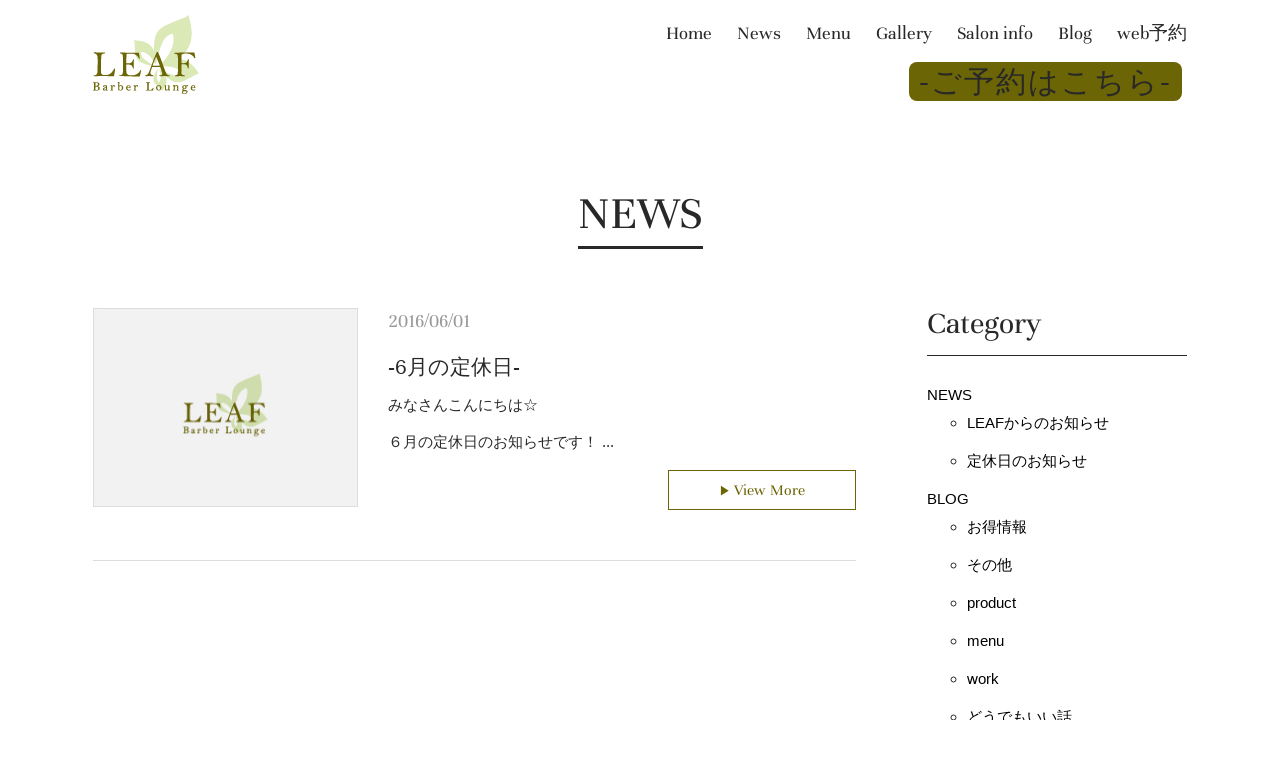

--- FILE ---
content_type: text/html; charset=UTF-8
request_url: https://barber-leaf.com/2016/06
body_size: 11719
content:
<!DOCTYPE html>
<html lang="ja" dir="ltr">
<head>
<meta charset="UTF-8">
<title>6月 ｜ 2016 ｜ Barber Lounge LEAF</title>
<meta name="description" content="群馬県渋川市内にある、メンズ専門ヘアサロン「LEAF-リーフ」10代から年配の方まで幅広い世代にご利用頂ける、男性のヘアスタイルに対して豊富な経験や技術力を有するメンズ専門ヘアサロンです。" />
<meta name="keywords" content="渋川,理容室,美容室,吉岡,メンズ,おすすめ,リーフ,LEAF,群馬,Barber Lounge,渋川リーフ" />
<meta name="viewport" content="width=1134">
<meta name="format-detection" content="telephone=no"/>
<link rel="stylesheet" type="text/css" href="https://barber-leaf.com/contents/wp-content/themes/barber-leaf/style.css" />
<link rel="stylesheet" href="https://barber-leaf.com/contents/wp-content/themes/barber-leaf/style-s.css" media="only screen and (max-width:649px)">
<link rel="icon" href="https://barber-leaf.com/favicon.ico" type="image/vnd.microsoft.icon">
<link rel="shortcut icon" href="https://barber-leaf.com/favicon.ico" type="image/vnd.microsoft.icon">
<link rel="apple-touch-icon" href="https://barber-leaf.com/apple-touch-icon.png">
<script src="https://code.jquery.com/jquery-1.11.1.min.js"></script>
<script type="text/javascript" src="https://barber-leaf.com/contents/wp-content/themes/barber-leaf/js/common.js"></script>
<script type="text/javascript" src="https://maps.googleapis.com/maps/api/js?key=AIzaSyA1N11NssSwnVzOZjYrxF4MdcBRLrNaFHA"></script>
<script type="text/javascript" src="https://barber-leaf.com/contents/wp-content/themes/barber-leaf/js/gmap.js"></script>
<script src="https://npmcdn.com/masonry-layout@4.0/dist/masonry.pkgd.min.js"></script>
<script>
  $(function(){
    $('.menuList').masonry({
      itemSelector: '.col',
      columnWidth: '.menuList_col'
    });
  });
</script>
<meta name='robots' content='max-image-preview:large' />
<link rel='stylesheet' id='sbi_styles-css' href='https://barber-leaf.com/contents/wp-content/plugins/instagram-feed/css/sbi-styles.min.css?ver=6.10.0' type='text/css' media='all' />
<link rel='stylesheet' id='wp-block-library-css' href='https://barber-leaf.com/contents/wp-includes/css/dist/block-library/style.min.css?ver=6.4.7' type='text/css' media='all' />
<style id='classic-theme-styles-inline-css' type='text/css'>
/*! This file is auto-generated */
.wp-block-button__link{color:#fff;background-color:#32373c;border-radius:9999px;box-shadow:none;text-decoration:none;padding:calc(.667em + 2px) calc(1.333em + 2px);font-size:1.125em}.wp-block-file__button{background:#32373c;color:#fff;text-decoration:none}
</style>
<style id='global-styles-inline-css' type='text/css'>
body{--wp--preset--color--black: #000000;--wp--preset--color--cyan-bluish-gray: #abb8c3;--wp--preset--color--white: #ffffff;--wp--preset--color--pale-pink: #f78da7;--wp--preset--color--vivid-red: #cf2e2e;--wp--preset--color--luminous-vivid-orange: #ff6900;--wp--preset--color--luminous-vivid-amber: #fcb900;--wp--preset--color--light-green-cyan: #7bdcb5;--wp--preset--color--vivid-green-cyan: #00d084;--wp--preset--color--pale-cyan-blue: #8ed1fc;--wp--preset--color--vivid-cyan-blue: #0693e3;--wp--preset--color--vivid-purple: #9b51e0;--wp--preset--gradient--vivid-cyan-blue-to-vivid-purple: linear-gradient(135deg,rgba(6,147,227,1) 0%,rgb(155,81,224) 100%);--wp--preset--gradient--light-green-cyan-to-vivid-green-cyan: linear-gradient(135deg,rgb(122,220,180) 0%,rgb(0,208,130) 100%);--wp--preset--gradient--luminous-vivid-amber-to-luminous-vivid-orange: linear-gradient(135deg,rgba(252,185,0,1) 0%,rgba(255,105,0,1) 100%);--wp--preset--gradient--luminous-vivid-orange-to-vivid-red: linear-gradient(135deg,rgba(255,105,0,1) 0%,rgb(207,46,46) 100%);--wp--preset--gradient--very-light-gray-to-cyan-bluish-gray: linear-gradient(135deg,rgb(238,238,238) 0%,rgb(169,184,195) 100%);--wp--preset--gradient--cool-to-warm-spectrum: linear-gradient(135deg,rgb(74,234,220) 0%,rgb(151,120,209) 20%,rgb(207,42,186) 40%,rgb(238,44,130) 60%,rgb(251,105,98) 80%,rgb(254,248,76) 100%);--wp--preset--gradient--blush-light-purple: linear-gradient(135deg,rgb(255,206,236) 0%,rgb(152,150,240) 100%);--wp--preset--gradient--blush-bordeaux: linear-gradient(135deg,rgb(254,205,165) 0%,rgb(254,45,45) 50%,rgb(107,0,62) 100%);--wp--preset--gradient--luminous-dusk: linear-gradient(135deg,rgb(255,203,112) 0%,rgb(199,81,192) 50%,rgb(65,88,208) 100%);--wp--preset--gradient--pale-ocean: linear-gradient(135deg,rgb(255,245,203) 0%,rgb(182,227,212) 50%,rgb(51,167,181) 100%);--wp--preset--gradient--electric-grass: linear-gradient(135deg,rgb(202,248,128) 0%,rgb(113,206,126) 100%);--wp--preset--gradient--midnight: linear-gradient(135deg,rgb(2,3,129) 0%,rgb(40,116,252) 100%);--wp--preset--font-size--small: 13px;--wp--preset--font-size--medium: 20px;--wp--preset--font-size--large: 36px;--wp--preset--font-size--x-large: 42px;--wp--preset--spacing--20: 0.44rem;--wp--preset--spacing--30: 0.67rem;--wp--preset--spacing--40: 1rem;--wp--preset--spacing--50: 1.5rem;--wp--preset--spacing--60: 2.25rem;--wp--preset--spacing--70: 3.38rem;--wp--preset--spacing--80: 5.06rem;--wp--preset--shadow--natural: 6px 6px 9px rgba(0, 0, 0, 0.2);--wp--preset--shadow--deep: 12px 12px 50px rgba(0, 0, 0, 0.4);--wp--preset--shadow--sharp: 6px 6px 0px rgba(0, 0, 0, 0.2);--wp--preset--shadow--outlined: 6px 6px 0px -3px rgba(255, 255, 255, 1), 6px 6px rgba(0, 0, 0, 1);--wp--preset--shadow--crisp: 6px 6px 0px rgba(0, 0, 0, 1);}:where(.is-layout-flex){gap: 0.5em;}:where(.is-layout-grid){gap: 0.5em;}body .is-layout-flow > .alignleft{float: left;margin-inline-start: 0;margin-inline-end: 2em;}body .is-layout-flow > .alignright{float: right;margin-inline-start: 2em;margin-inline-end: 0;}body .is-layout-flow > .aligncenter{margin-left: auto !important;margin-right: auto !important;}body .is-layout-constrained > .alignleft{float: left;margin-inline-start: 0;margin-inline-end: 2em;}body .is-layout-constrained > .alignright{float: right;margin-inline-start: 2em;margin-inline-end: 0;}body .is-layout-constrained > .aligncenter{margin-left: auto !important;margin-right: auto !important;}body .is-layout-constrained > :where(:not(.alignleft):not(.alignright):not(.alignfull)){max-width: var(--wp--style--global--content-size);margin-left: auto !important;margin-right: auto !important;}body .is-layout-constrained > .alignwide{max-width: var(--wp--style--global--wide-size);}body .is-layout-flex{display: flex;}body .is-layout-flex{flex-wrap: wrap;align-items: center;}body .is-layout-flex > *{margin: 0;}body .is-layout-grid{display: grid;}body .is-layout-grid > *{margin: 0;}:where(.wp-block-columns.is-layout-flex){gap: 2em;}:where(.wp-block-columns.is-layout-grid){gap: 2em;}:where(.wp-block-post-template.is-layout-flex){gap: 1.25em;}:where(.wp-block-post-template.is-layout-grid){gap: 1.25em;}.has-black-color{color: var(--wp--preset--color--black) !important;}.has-cyan-bluish-gray-color{color: var(--wp--preset--color--cyan-bluish-gray) !important;}.has-white-color{color: var(--wp--preset--color--white) !important;}.has-pale-pink-color{color: var(--wp--preset--color--pale-pink) !important;}.has-vivid-red-color{color: var(--wp--preset--color--vivid-red) !important;}.has-luminous-vivid-orange-color{color: var(--wp--preset--color--luminous-vivid-orange) !important;}.has-luminous-vivid-amber-color{color: var(--wp--preset--color--luminous-vivid-amber) !important;}.has-light-green-cyan-color{color: var(--wp--preset--color--light-green-cyan) !important;}.has-vivid-green-cyan-color{color: var(--wp--preset--color--vivid-green-cyan) !important;}.has-pale-cyan-blue-color{color: var(--wp--preset--color--pale-cyan-blue) !important;}.has-vivid-cyan-blue-color{color: var(--wp--preset--color--vivid-cyan-blue) !important;}.has-vivid-purple-color{color: var(--wp--preset--color--vivid-purple) !important;}.has-black-background-color{background-color: var(--wp--preset--color--black) !important;}.has-cyan-bluish-gray-background-color{background-color: var(--wp--preset--color--cyan-bluish-gray) !important;}.has-white-background-color{background-color: var(--wp--preset--color--white) !important;}.has-pale-pink-background-color{background-color: var(--wp--preset--color--pale-pink) !important;}.has-vivid-red-background-color{background-color: var(--wp--preset--color--vivid-red) !important;}.has-luminous-vivid-orange-background-color{background-color: var(--wp--preset--color--luminous-vivid-orange) !important;}.has-luminous-vivid-amber-background-color{background-color: var(--wp--preset--color--luminous-vivid-amber) !important;}.has-light-green-cyan-background-color{background-color: var(--wp--preset--color--light-green-cyan) !important;}.has-vivid-green-cyan-background-color{background-color: var(--wp--preset--color--vivid-green-cyan) !important;}.has-pale-cyan-blue-background-color{background-color: var(--wp--preset--color--pale-cyan-blue) !important;}.has-vivid-cyan-blue-background-color{background-color: var(--wp--preset--color--vivid-cyan-blue) !important;}.has-vivid-purple-background-color{background-color: var(--wp--preset--color--vivid-purple) !important;}.has-black-border-color{border-color: var(--wp--preset--color--black) !important;}.has-cyan-bluish-gray-border-color{border-color: var(--wp--preset--color--cyan-bluish-gray) !important;}.has-white-border-color{border-color: var(--wp--preset--color--white) !important;}.has-pale-pink-border-color{border-color: var(--wp--preset--color--pale-pink) !important;}.has-vivid-red-border-color{border-color: var(--wp--preset--color--vivid-red) !important;}.has-luminous-vivid-orange-border-color{border-color: var(--wp--preset--color--luminous-vivid-orange) !important;}.has-luminous-vivid-amber-border-color{border-color: var(--wp--preset--color--luminous-vivid-amber) !important;}.has-light-green-cyan-border-color{border-color: var(--wp--preset--color--light-green-cyan) !important;}.has-vivid-green-cyan-border-color{border-color: var(--wp--preset--color--vivid-green-cyan) !important;}.has-pale-cyan-blue-border-color{border-color: var(--wp--preset--color--pale-cyan-blue) !important;}.has-vivid-cyan-blue-border-color{border-color: var(--wp--preset--color--vivid-cyan-blue) !important;}.has-vivid-purple-border-color{border-color: var(--wp--preset--color--vivid-purple) !important;}.has-vivid-cyan-blue-to-vivid-purple-gradient-background{background: var(--wp--preset--gradient--vivid-cyan-blue-to-vivid-purple) !important;}.has-light-green-cyan-to-vivid-green-cyan-gradient-background{background: var(--wp--preset--gradient--light-green-cyan-to-vivid-green-cyan) !important;}.has-luminous-vivid-amber-to-luminous-vivid-orange-gradient-background{background: var(--wp--preset--gradient--luminous-vivid-amber-to-luminous-vivid-orange) !important;}.has-luminous-vivid-orange-to-vivid-red-gradient-background{background: var(--wp--preset--gradient--luminous-vivid-orange-to-vivid-red) !important;}.has-very-light-gray-to-cyan-bluish-gray-gradient-background{background: var(--wp--preset--gradient--very-light-gray-to-cyan-bluish-gray) !important;}.has-cool-to-warm-spectrum-gradient-background{background: var(--wp--preset--gradient--cool-to-warm-spectrum) !important;}.has-blush-light-purple-gradient-background{background: var(--wp--preset--gradient--blush-light-purple) !important;}.has-blush-bordeaux-gradient-background{background: var(--wp--preset--gradient--blush-bordeaux) !important;}.has-luminous-dusk-gradient-background{background: var(--wp--preset--gradient--luminous-dusk) !important;}.has-pale-ocean-gradient-background{background: var(--wp--preset--gradient--pale-ocean) !important;}.has-electric-grass-gradient-background{background: var(--wp--preset--gradient--electric-grass) !important;}.has-midnight-gradient-background{background: var(--wp--preset--gradient--midnight) !important;}.has-small-font-size{font-size: var(--wp--preset--font-size--small) !important;}.has-medium-font-size{font-size: var(--wp--preset--font-size--medium) !important;}.has-large-font-size{font-size: var(--wp--preset--font-size--large) !important;}.has-x-large-font-size{font-size: var(--wp--preset--font-size--x-large) !important;}
.wp-block-navigation a:where(:not(.wp-element-button)){color: inherit;}
:where(.wp-block-post-template.is-layout-flex){gap: 1.25em;}:where(.wp-block-post-template.is-layout-grid){gap: 1.25em;}
:where(.wp-block-columns.is-layout-flex){gap: 2em;}:where(.wp-block-columns.is-layout-grid){gap: 2em;}
.wp-block-pullquote{font-size: 1.5em;line-height: 1.6;}
</style>
<link rel='stylesheet' id='fancybox-for-wp-css' href='https://barber-leaf.com/contents/wp-content/plugins/fancybox-for-wordpress/assets/css/fancybox.css?ver=1.3.4' type='text/css' media='all' />
<link rel='stylesheet' id='fvp-frontend-css' href='https://barber-leaf.com/contents/wp-content/plugins/featured-video-plus/styles/frontend.css?ver=2.3.3' type='text/css' media='all' />
<script type="text/javascript" src="https://barber-leaf.com/contents/wp-includes/js/jquery/jquery.min.js?ver=3.7.1" id="jquery-core-js"></script>
<script type="text/javascript" src="https://barber-leaf.com/contents/wp-includes/js/jquery/jquery-migrate.min.js?ver=3.4.1" id="jquery-migrate-js"></script>
<script type="text/javascript" src="https://barber-leaf.com/contents/wp-content/plugins/fancybox-for-wordpress/assets/js/purify.min.js?ver=1.3.4" id="purify-js"></script>
<script type="text/javascript" src="https://barber-leaf.com/contents/wp-content/plugins/fancybox-for-wordpress/assets/js/jquery.fancybox.js?ver=1.3.4" id="fancybox-for-wp-js"></script>
<script type="text/javascript" src="https://barber-leaf.com/contents/wp-content/plugins/featured-video-plus/js/jquery.fitvids.min.js?ver=master-2015-08" id="jquery.fitvids-js"></script>
<script type="text/javascript" id="fvp-frontend-js-extra">
/* <![CDATA[ */
var fvpdata = {"ajaxurl":"https:\/\/barber-leaf.com\/contents\/wp-admin\/admin-ajax.php","nonce":"1856814e51","fitvids":"1","dynamic":"","overlay":"","opacity":"0.75","color":"b","width":"640"};
/* ]]> */
</script>
<script type="text/javascript" src="https://barber-leaf.com/contents/wp-content/plugins/featured-video-plus/js/frontend.min.js?ver=2.3.3" id="fvp-frontend-js"></script>
<link rel="https://api.w.org/" href="https://barber-leaf.com/wp-json/" />
<!-- Fancybox for WordPress v3.3.7 -->
<style type="text/css">
	.fancybox-slide--image .fancybox-content{background-color: #FFFFFF}div.fancybox-caption{display:none !important;}
	
	img.fancybox-image{border-width:10px;border-color:#FFFFFF;border-style:solid;}
	div.fancybox-bg{background-color:rgba(0,0,0,0.7);opacity:1 !important;}div.fancybox-content{border-color:#FFFFFF}
	div#fancybox-title{background-color:#FFFFFF}
	div.fancybox-content{background-color:#FFFFFF}
	div#fancybox-title-inside{color:#333333}
	
	
	
	div.fancybox-caption p.caption-title{display:inline-block}
	div.fancybox-caption p.caption-title{font-size:14px}
	div.fancybox-caption p.caption-title{color:#333333}
	div.fancybox-caption {color:#333333}div.fancybox-caption p.caption-title {background:#fff; width:auto;padding:10px 30px;}div.fancybox-content p.caption-title{color:#333333;margin: 0;padding: 5px 0;}body.fancybox-active .fancybox-container .fancybox-stage .fancybox-content .fancybox-close-small{display:block;}
</style><script type="text/javascript">
	jQuery(function () {

		var mobileOnly = false;
		
		if (mobileOnly) {
			return;
		}

		jQuery.fn.getTitle = function () { // Copy the title of every IMG tag and add it to its parent A so that fancybox can show titles
			var arr = jQuery("a[data-fancybox]");jQuery.each(arr, function() {var title = jQuery(this).children("img").attr("title") || '';var figCaptionHtml = jQuery(this).next("figcaption").html() || '';var processedCaption = figCaptionHtml;if (figCaptionHtml.length && typeof DOMPurify === 'function') {processedCaption = DOMPurify.sanitize(figCaptionHtml, {USE_PROFILES: {html: true}});} else if (figCaptionHtml.length) {processedCaption = jQuery("<div>").text(figCaptionHtml).html();}var newTitle = title;if (processedCaption.length) {newTitle = title.length ? title + " " + processedCaption : processedCaption;}if (newTitle.length) {jQuery(this).attr("title", newTitle);}});		}

		// Supported file extensions

				var thumbnails = jQuery("a:has(img)").not(".nolightbox").not('.envira-gallery-link').not('.ngg-simplelightbox').filter(function () {
			return /\.(jpe?g|png|gif|mp4|webp|bmp|pdf)(\?[^/]*)*$/i.test(jQuery(this).attr('href'))
		});
		

		// Add data-type iframe for links that are not images or videos.
		var iframeLinks = jQuery('.fancyboxforwp').filter(function () {
			return !/\.(jpe?g|png|gif|mp4|webp|bmp|pdf)(\?[^/]*)*$/i.test(jQuery(this).attr('href'))
		}).filter(function () {
			return !/vimeo|youtube/i.test(jQuery(this).attr('href'))
		});
		iframeLinks.attr({"data-type": "iframe"}).getTitle();

				// Gallery All
		thumbnails.addClass("fancyboxforwp").attr("data-fancybox", "gallery").getTitle();
		iframeLinks.attr({"data-fancybox": "gallery"}).getTitle();

		// Gallery type NONE
		
		// Call fancybox and apply it on any link with a rel atribute that starts with "fancybox", with the options set on the admin panel
		jQuery("a.fancyboxforwp").fancyboxforwp({
			loop: false,
			smallBtn: true,
			zoomOpacity: "auto",
			animationEffect: "fade",
			animationDuration: 500,
			transitionEffect: "fade",
			transitionDuration: "300",
			overlayShow: true,
			overlayOpacity: "0.7",
			titleShow: true,
			titlePosition: "inside",
			keyboard: true,
			showCloseButton: true,
			arrows: true,
			clickContent:false,
			clickSlide: "close",
			mobile: {
				clickContent: function (current, event) {
					return current.type === "image" ? "toggleControls" : false;
				},
				clickSlide: function (current, event) {
					return current.type === "image" ? "close" : "close";
				},
			},
			wheel: false,
			toolbar: true,
			preventCaptionOverlap: true,
			onInit: function() { },			onDeactivate
	: function() { },		beforeClose: function() { },			afterShow: function(instance) { jQuery( ".fancybox-image" ).on("click", function( ){ ( instance.isScaledDown() ) ? instance.scaleToActual() : instance.scaleToFit() }) },				afterClose: function() { },					caption : function( instance, item ) {var title = "";if("undefined" != typeof jQuery(this).context ){var title = jQuery(this).context.title;} else { var title = ("undefined" != typeof jQuery(this).attr("title")) ? jQuery(this).attr("title") : false;}var caption = jQuery(this).data('caption') || '';if ( item.type === 'image' && title.length ) {caption = (caption.length ? caption + '<br />' : '') + '<p class="caption-title">'+jQuery("<div>").text(title).html()+'</p>' ;}if (typeof DOMPurify === "function" && caption.length) { return DOMPurify.sanitize(caption, {USE_PROFILES: {html: true}}); } else { return jQuery("<div>").text(caption).html(); }},
		afterLoad : function( instance, current ) {var captionContent = current.opts.caption || '';var sanitizedCaptionString = '';if (typeof DOMPurify === 'function' && captionContent.length) {sanitizedCaptionString = DOMPurify.sanitize(captionContent, {USE_PROFILES: {html: true}});} else if (captionContent.length) { sanitizedCaptionString = jQuery("<div>").text(captionContent).html();}if (sanitizedCaptionString.length) { current.$content.append(jQuery('<div class=\"fancybox-custom-caption inside-caption\" style=\" position: absolute;left:0;right:0;color:#000;margin:0 auto;bottom:0;text-align:center;background-color:#FFFFFF \"></div>').html(sanitizedCaptionString)); }},
			})
		;

			})
</script>
<!-- END Fancybox for WordPress -->
<style id="sccss">h3 {
  padding: 0.5em;
  color: #494949;
  background: #fffaf4;
  border-left: solid 5px #ffaf58;
}

h4 {
  position: relative;
  padding: 0.25em 0;
}
h4:after {
  content: "";
  display: block;
  height: 4px;
  background: -webkit-linear-gradient(to right, rgb(255, 186, 115), #ffb2b2);
  background: linear-gradient(to right, rgb(255, 186, 115), #ffb2b2);
}

h5 {
 border-bottom: double 5px #FFC778;
 font-size: 1em;
}

.box17 {
	position: relative;
	margin: 0 0 2em;
	padding: 1em 0 0;
	border-top: solid 2px black;
	border-bottom: solid 2px black;
}
.box17:before, .box17:after{
	content: '';
	position: absolute;
	top: -10px;
	width: 2px;
	height: -webkit-calc(100% + 20px);
	height: calc(100% + 20px);
	background-color: black;
}
.box17:before { left: 10px; }
.box17:after { right: 10px; }
.box17 p {
	margin: 0;
	padding: 0 2em 1em;
}
</style><script>
  (function(i,s,o,g,r,a,m){i['GoogleAnalyticsObject']=r;i[r]=i[r]||function(){
  (i[r].q=i[r].q||[]).push(arguments)},i[r].l=1*new Date();a=s.createElement(o),
  m=s.getElementsByTagName(o)[0];a.async=1;a.src=g;m.parentNode.insertBefore(a,m)
  })(window,document,'script','https://www.google-analytics.com/analytics.js','ga');

  ga('create', 'UA-68851817-1', 'auto');
  ga('send', 'pageview');

</script>
  	<!-- Place your kit's code here -->
  	<script src="https://kit.fontawesome.com/xxxxxxxxxx.js" crossorigin="anonymous"></script>	
</head>
<body id="pageTop">
<header class="header header__pages">
  <div class="headerInner innerBlock">
    <div class="heaerLogo"><a href="https://barber-leaf.com"><img src="https://barber-leaf.com/contents/wp-content/themes/barber-leaf/images/common/logo.png" alt="LEAF Barber Lounge"/></a></div>
    <div class="headerBlock">
      <ul class="headerNav_spBtn pc-hidden">
        <li class="headerNav_spBtn_tel"><a href="https://barberloungeleaf.bionly.net/"></a></li>
        <li class="headerNav_spBtn_menu"><img src="https://barber-leaf.com/contents/wp-content/themes/barber-leaf/images/common/btn_menu_sp.png" alt=""></a></li>
        <li class="headerNav_spBtn_menu_close"><img src="https://barber-leaf.com/contents/wp-content/themes/barber-leaf/images/common/btn_menu_sp_close.png" alt=""></a></li>
      </ul>
      <div class="headerNavBlock">
        <nav>
		<ul class="headerNav myFont"><li id="menu-item-18" class="menu-item menu-item-type-post_type menu-item-object-page menu-item-home menu-item-18"><a href="https://barber-leaf.com/">Home</a></li>
<li id="menu-item-147" class="menu-item menu-item-type-custom menu-item-object-custom menu-item-147"><a href="https://barber-leaf.com/news">News</a></li>
<li id="menu-item-20" class="menu-item menu-item-type-post_type menu-item-object-page menu-item-20"><a href="https://barber-leaf.com/menu.html">Menu</a></li>
<li id="menu-item-145" class="menu-item menu-item-type-custom menu-item-object-custom menu-item-145"><a href="https://barber-leaf.com/gallery">Gallery</a></li>
<li id="menu-item-21" class="menu-item menu-item-type-post_type menu-item-object-page menu-item-21"><a href="https://barber-leaf.com/salon-info.html">Salon info</a></li>
<li id="menu-item-146" class="menu-item menu-item-type-custom menu-item-object-custom menu-item-146"><a href="https://barber-leaf.com/blog">Blog</a></li>
<li id="menu-item-834" class="menu-item menu-item-type-custom menu-item-object-custom menu-item-834"><a href="https://BarberLoungeLEAF.bionly.net">web予約</a></li>
</ul>    </nav>
    
      </div>
      <div class="headerTel">
        <p class="headerTel_tag"><span><a href="https://barberloungeleaf.bionly.net/">-ご予約はこちら-</a></span></p>
        <p class="headerTel_tel myFont"><span class="headerTel_number"></span></p>
      </div>
    </div>
  </div>
</header>
<div class="wrapper">
<article>
    <section>
    <div class="row">
      <div class="innerBlock">
        <div class="headlineBlock">
          
<h1 class="headline myFont">
NEWS</h1>
        </div>
        <div class="main">
                  <ul class="entryList">
                    <li>
              <a href="https://barber-leaf.com/news/holiday/201606/297.html">
              <div class="entryImg">
              <img src="https://barber-leaf.com/contents/wp-content/themes/barber-leaf/images/common/thumb_nophoto.jpg" width="266" height="199" alt="" class="img-responsive"/>     </div>
              <div class="entryText">
                <p class="entryDate myFont">2016/06/01</p>
                <p class="entryTitle">-6月の定休日-</p>
                <div class="entryExcerpt"><p>みなさんこんにちは☆</p><p>６月の定休日のお知らせです！ ... </p></div>
              </div>
              </a>
              <p class="btn btn__viewmore myFont"><a href="https://barber-leaf.com/news/holiday/201606/297.html">View More</a></p>
            </li>
                      </ul>
                           </div>
        <div class="side">
          <aside class="sideInner"><p class="sideTitle myFont">Category</p>
			<ul>
					<li class="cat-item cat-item-1"><a href="https://barber-leaf.com/category/news">NEWS</a>
<ul class='children'>
	<li class="cat-item cat-item-15"><a href="https://barber-leaf.com/category/news/leaf%e3%81%8b%e3%82%89%e3%81%ae%e3%81%8a%e7%9f%a5%e3%82%89%e3%81%9b">LEAFからのお知らせ</a>
</li>
	<li class="cat-item cat-item-9"><a href="https://barber-leaf.com/category/news/holiday">定休日のお知らせ</a>
</li>
</ul>
</li>
	<li class="cat-item cat-item-2"><a href="https://barber-leaf.com/category/blog">BLOG</a>
<ul class='children'>
	<li class="cat-item cat-item-11"><a href="https://barber-leaf.com/category/blog/%e3%81%8a%e5%be%97%e6%83%85%e5%a0%b1">お得情報</a>
</li>
	<li class="cat-item cat-item-14"><a href="https://barber-leaf.com/category/blog/%e3%81%9d%e3%81%ae%e4%bb%96-blog">その他</a>
</li>
	<li class="cat-item cat-item-16"><a href="https://barber-leaf.com/category/blog/product">product</a>
</li>
	<li class="cat-item cat-item-6"><a href="https://barber-leaf.com/category/blog/menu">menu</a>
</li>
	<li class="cat-item cat-item-7"><a href="https://barber-leaf.com/category/blog/work">work</a>
</li>
	<li class="cat-item cat-item-8"><a href="https://barber-leaf.com/category/blog/story">どうでもいい話</a>
</li>
</ul>
</li>
			</ul>

			</aside><aside class="sideInner"><p class="sideTitle myFont">Archives</p>
			<ul>
					<li><a href='https://barber-leaf.com/2025/06'>2025年6月</a></li>
	<li><a href='https://barber-leaf.com/2025/04'>2025年4月</a></li>
	<li><a href='https://barber-leaf.com/2024/08'>2024年8月</a></li>
	<li><a href='https://barber-leaf.com/2024/05'>2024年5月</a></li>
	<li><a href='https://barber-leaf.com/2024/04'>2024年4月</a></li>
	<li><a href='https://barber-leaf.com/2022/07'>2022年7月</a></li>
	<li><a href='https://barber-leaf.com/2022/03'>2022年3月</a></li>
	<li><a href='https://barber-leaf.com/2022/01'>2022年1月</a></li>
	<li><a href='https://barber-leaf.com/2021/12'>2021年12月</a></li>
	<li><a href='https://barber-leaf.com/2021/10'>2021年10月</a></li>
	<li><a href='https://barber-leaf.com/2021/09'>2021年9月</a></li>
	<li><a href='https://barber-leaf.com/2021/08'>2021年8月</a></li>
	<li><a href='https://barber-leaf.com/2021/07'>2021年7月</a></li>
	<li><a href='https://barber-leaf.com/2021/05'>2021年5月</a></li>
	<li><a href='https://barber-leaf.com/2021/04'>2021年4月</a></li>
	<li><a href='https://barber-leaf.com/2021/03'>2021年3月</a></li>
	<li><a href='https://barber-leaf.com/2021/02'>2021年2月</a></li>
	<li><a href='https://barber-leaf.com/2021/01'>2021年1月</a></li>
	<li><a href='https://barber-leaf.com/2020/11'>2020年11月</a></li>
	<li><a href='https://barber-leaf.com/2020/10'>2020年10月</a></li>
	<li><a href='https://barber-leaf.com/2020/09'>2020年9月</a></li>
	<li><a href='https://barber-leaf.com/2020/08'>2020年8月</a></li>
	<li><a href='https://barber-leaf.com/2020/06'>2020年6月</a></li>
	<li><a href='https://barber-leaf.com/2020/05'>2020年5月</a></li>
	<li><a href='https://barber-leaf.com/2020/04'>2020年4月</a></li>
	<li><a href='https://barber-leaf.com/2020/03'>2020年3月</a></li>
	<li><a href='https://barber-leaf.com/2020/01'>2020年1月</a></li>
	<li><a href='https://barber-leaf.com/2019/12'>2019年12月</a></li>
	<li><a href='https://barber-leaf.com/2019/10'>2019年10月</a></li>
	<li><a href='https://barber-leaf.com/2019/09'>2019年9月</a></li>
	<li><a href='https://barber-leaf.com/2019/08'>2019年8月</a></li>
	<li><a href='https://barber-leaf.com/2019/07'>2019年7月</a></li>
	<li><a href='https://barber-leaf.com/2019/06'>2019年6月</a></li>
	<li><a href='https://barber-leaf.com/2019/05'>2019年5月</a></li>
	<li><a href='https://barber-leaf.com/2019/04'>2019年4月</a></li>
	<li><a href='https://barber-leaf.com/2019/03'>2019年3月</a></li>
	<li><a href='https://barber-leaf.com/2019/01'>2019年1月</a></li>
	<li><a href='https://barber-leaf.com/2018/12'>2018年12月</a></li>
	<li><a href='https://barber-leaf.com/2018/11'>2018年11月</a></li>
	<li><a href='https://barber-leaf.com/2018/10'>2018年10月</a></li>
	<li><a href='https://barber-leaf.com/2018/09'>2018年9月</a></li>
	<li><a href='https://barber-leaf.com/2018/08'>2018年8月</a></li>
	<li><a href='https://barber-leaf.com/2018/07'>2018年7月</a></li>
	<li><a href='https://barber-leaf.com/2018/06'>2018年6月</a></li>
	<li><a href='https://barber-leaf.com/2018/05'>2018年5月</a></li>
	<li><a href='https://barber-leaf.com/2018/04'>2018年4月</a></li>
	<li><a href='https://barber-leaf.com/2018/03'>2018年3月</a></li>
	<li><a href='https://barber-leaf.com/2018/02'>2018年2月</a></li>
	<li><a href='https://barber-leaf.com/2018/01'>2018年1月</a></li>
	<li><a href='https://barber-leaf.com/2017/12'>2017年12月</a></li>
	<li><a href='https://barber-leaf.com/2017/11'>2017年11月</a></li>
	<li><a href='https://barber-leaf.com/2017/10'>2017年10月</a></li>
	<li><a href='https://barber-leaf.com/2017/09'>2017年9月</a></li>
	<li><a href='https://barber-leaf.com/2017/08'>2017年8月</a></li>
	<li><a href='https://barber-leaf.com/2017/07'>2017年7月</a></li>
	<li><a href='https://barber-leaf.com/2017/06'>2017年6月</a></li>
	<li><a href='https://barber-leaf.com/2017/05'>2017年5月</a></li>
	<li><a href='https://barber-leaf.com/2017/04'>2017年4月</a></li>
	<li><a href='https://barber-leaf.com/2017/03'>2017年3月</a></li>
	<li><a href='https://barber-leaf.com/2017/01'>2017年1月</a></li>
	<li><a href='https://barber-leaf.com/2016/12'>2016年12月</a></li>
	<li><a href='https://barber-leaf.com/2016/11'>2016年11月</a></li>
	<li><a href='https://barber-leaf.com/2016/10'>2016年10月</a></li>
	<li><a href='https://barber-leaf.com/2016/09'>2016年9月</a></li>
	<li><a href='https://barber-leaf.com/2016/08'>2016年8月</a></li>
	<li><a href='https://barber-leaf.com/2016/07'>2016年7月</a></li>
	<li><a href='https://barber-leaf.com/2016/06' aria-current="page">2016年6月</a></li>
	<li><a href='https://barber-leaf.com/2016/04'>2016年4月</a></li>
	<li><a href='https://barber-leaf.com/2016/03'>2016年3月</a></li>
	<li><a href='https://barber-leaf.com/2016/02'>2016年2月</a></li>
	<li><a href='https://barber-leaf.com/2015/12'>2015年12月</a></li>
	<li><a href='https://barber-leaf.com/2015/11'>2015年11月</a></li>
	<li><a href='https://barber-leaf.com/2015/10'>2015年10月</a></li>
	<li><a href='https://barber-leaf.com/2015/09'>2015年9月</a></li>
	<li><a href='https://barber-leaf.com/2015/07'>2015年7月</a></li>
	<li><a href='https://barber-leaf.com/2015/06'>2015年6月</a></li>
	<li><a href='https://barber-leaf.com/2015/05'>2015年5月</a></li>
	<li><a href='https://barber-leaf.com/2015/03'>2015年3月</a></li>
	<li><a href='https://barber-leaf.com/2015/02'>2015年2月</a></li>
	<li><a href='https://barber-leaf.com/2015/01'>2015年1月</a></li>
	<li><a href='https://barber-leaf.com/2014/12'>2014年12月</a></li>
	<li><a href='https://barber-leaf.com/2014/11'>2014年11月</a></li>
	<li><a href='https://barber-leaf.com/2014/10'>2014年10月</a></li>
	<li><a href='https://barber-leaf.com/2014/09'>2014年9月</a></li>
	<li><a href='https://barber-leaf.com/2014/08'>2014年8月</a></li>
	<li><a href='https://barber-leaf.com/2014/03'>2014年3月</a></li>
	<li><a href='https://barber-leaf.com/2014/02'>2014年2月</a></li>
			</ul>

			</aside>        </div>
      </div>
      </div>
    </section>
  </article>
  <div class="gotoTop"><a href="#pageTop"><img src="https://barber-leaf.com/contents/wp-content/themes/barber-leaf/images/common/gototop.png" alt=""></a></div>
</div>
<footer class="footer">
  <div class="innerBlock">
    <div class="footerInner">
      <div class="col col__s1_3">
        <div class="footerTitleBlock">
          <p class="footerTitle myFont">Contents</p>
        </div>
        <nav>
          <ul class="footerNav myFont"><li class="menu-item menu-item-type-post_type menu-item-object-page menu-item-home menu-item-18"><a href="https://barber-leaf.com/">Home</a></li>
<li class="menu-item menu-item-type-custom menu-item-object-custom menu-item-147"><a href="https://barber-leaf.com/news">News</a></li>
<li class="menu-item menu-item-type-post_type menu-item-object-page menu-item-20"><a href="https://barber-leaf.com/menu.html">Menu</a></li>
<li class="menu-item menu-item-type-custom menu-item-object-custom menu-item-145"><a href="https://barber-leaf.com/gallery">Gallery</a></li>
<li class="menu-item menu-item-type-post_type menu-item-object-page menu-item-21"><a href="https://barber-leaf.com/salon-info.html">Salon info</a></li>
<li class="menu-item menu-item-type-custom menu-item-object-custom menu-item-146"><a href="https://barber-leaf.com/blog">Blog</a></li>
<li class="menu-item menu-item-type-custom menu-item-object-custom menu-item-834"><a href="https://BarberLoungeLEAF.bionly.net">web予約</a></li>
</ul>        </nav>
      </div>

      <div class="col col__s1_3">
        <div class="footerTitleBlock">
          <p class="footerTitle myFont">Instagram</p>
        </div>
        <div class="instagramBlock">
		
<div id="sb_instagram"  class="sbi sbi_mob_col_1 sbi_tab_col_2 sbi_col_3 sbi_disable_mobile" style="padding-bottom: 10px; width: 100%;"	 data-feedid="*1"  data-res="auto" data-cols="3" data-colsmobile="1" data-colstablet="2" data-num="6" data-nummobile="" data-item-padding="5"	 data-shortcode-atts="[&quot;id=\&quot;2178264111&quot;]"  data-postid="297" data-locatornonce="28dc9bb0d7" data-imageaspectratio="1:1" data-sbi-flags="favorLocal">
	
	<div id="sbi_images"  style="gap: 10px;">
		<div class="sbi_item sbi_type_carousel sbi_new sbi_transition"
	id="sbi_18174642745373440" data-date="1766927276">
	<div class="sbi_photo_wrap">
		<a class="sbi_photo" href="https://www.instagram.com/p/DSzuj__Eje9/" target="_blank" rel="noopener nofollow"
			data-full-res="https://scontent-nrt1-1.cdninstagram.com/v/t51.82787-15/607538321_18500801353072112_879184712641260518_n.jpg?stp=dst-jpg_e35_tt6&#038;_nc_cat=109&#038;ccb=7-5&#038;_nc_sid=18de74&#038;efg=eyJlZmdfdGFnIjoiQ0FST1VTRUxfSVRFTS5iZXN0X2ltYWdlX3VybGdlbi5DMyJ9&#038;_nc_ohc=lKEFpVjxOwAQ7kNvwHR6UUO&#038;_nc_oc=Adkte5rNi63-DX3Cl4CrYs0RYH1Qbb3knBAnmodwUtIXC9XUklXLdWYASEJ-01RLu88&#038;_nc_zt=23&#038;_nc_ht=scontent-nrt1-1.cdninstagram.com&#038;edm=AM6HXa8EAAAA&#038;_nc_gid=xRJJ1GpmG5mrCc7TKR20HA&#038;oh=00_AfqON0AExqopahpMEhLO356KIb24q87aRX3Zl-G3ICrG7g&#038;oe=6974C3D5"
			data-img-src-set="{&quot;d&quot;:&quot;https:\/\/scontent-nrt1-1.cdninstagram.com\/v\/t51.82787-15\/607538321_18500801353072112_879184712641260518_n.jpg?stp=dst-jpg_e35_tt6&amp;_nc_cat=109&amp;ccb=7-5&amp;_nc_sid=18de74&amp;efg=eyJlZmdfdGFnIjoiQ0FST1VTRUxfSVRFTS5iZXN0X2ltYWdlX3VybGdlbi5DMyJ9&amp;_nc_ohc=lKEFpVjxOwAQ7kNvwHR6UUO&amp;_nc_oc=Adkte5rNi63-DX3Cl4CrYs0RYH1Qbb3knBAnmodwUtIXC9XUklXLdWYASEJ-01RLu88&amp;_nc_zt=23&amp;_nc_ht=scontent-nrt1-1.cdninstagram.com&amp;edm=AM6HXa8EAAAA&amp;_nc_gid=xRJJ1GpmG5mrCc7TKR20HA&amp;oh=00_AfqON0AExqopahpMEhLO356KIb24q87aRX3Zl-G3ICrG7g&amp;oe=6974C3D5&quot;,&quot;150&quot;:&quot;https:\/\/scontent-nrt1-1.cdninstagram.com\/v\/t51.82787-15\/607538321_18500801353072112_879184712641260518_n.jpg?stp=dst-jpg_e35_tt6&amp;_nc_cat=109&amp;ccb=7-5&amp;_nc_sid=18de74&amp;efg=eyJlZmdfdGFnIjoiQ0FST1VTRUxfSVRFTS5iZXN0X2ltYWdlX3VybGdlbi5DMyJ9&amp;_nc_ohc=lKEFpVjxOwAQ7kNvwHR6UUO&amp;_nc_oc=Adkte5rNi63-DX3Cl4CrYs0RYH1Qbb3knBAnmodwUtIXC9XUklXLdWYASEJ-01RLu88&amp;_nc_zt=23&amp;_nc_ht=scontent-nrt1-1.cdninstagram.com&amp;edm=AM6HXa8EAAAA&amp;_nc_gid=xRJJ1GpmG5mrCc7TKR20HA&amp;oh=00_AfqON0AExqopahpMEhLO356KIb24q87aRX3Zl-G3ICrG7g&amp;oe=6974C3D5&quot;,&quot;320&quot;:&quot;https:\/\/scontent-nrt1-1.cdninstagram.com\/v\/t51.82787-15\/607538321_18500801353072112_879184712641260518_n.jpg?stp=dst-jpg_e35_tt6&amp;_nc_cat=109&amp;ccb=7-5&amp;_nc_sid=18de74&amp;efg=eyJlZmdfdGFnIjoiQ0FST1VTRUxfSVRFTS5iZXN0X2ltYWdlX3VybGdlbi5DMyJ9&amp;_nc_ohc=lKEFpVjxOwAQ7kNvwHR6UUO&amp;_nc_oc=Adkte5rNi63-DX3Cl4CrYs0RYH1Qbb3knBAnmodwUtIXC9XUklXLdWYASEJ-01RLu88&amp;_nc_zt=23&amp;_nc_ht=scontent-nrt1-1.cdninstagram.com&amp;edm=AM6HXa8EAAAA&amp;_nc_gid=xRJJ1GpmG5mrCc7TKR20HA&amp;oh=00_AfqON0AExqopahpMEhLO356KIb24q87aRX3Zl-G3ICrG7g&amp;oe=6974C3D5&quot;,&quot;640&quot;:&quot;https:\/\/scontent-nrt1-1.cdninstagram.com\/v\/t51.82787-15\/607538321_18500801353072112_879184712641260518_n.jpg?stp=dst-jpg_e35_tt6&amp;_nc_cat=109&amp;ccb=7-5&amp;_nc_sid=18de74&amp;efg=eyJlZmdfdGFnIjoiQ0FST1VTRUxfSVRFTS5iZXN0X2ltYWdlX3VybGdlbi5DMyJ9&amp;_nc_ohc=lKEFpVjxOwAQ7kNvwHR6UUO&amp;_nc_oc=Adkte5rNi63-DX3Cl4CrYs0RYH1Qbb3knBAnmodwUtIXC9XUklXLdWYASEJ-01RLu88&amp;_nc_zt=23&amp;_nc_ht=scontent-nrt1-1.cdninstagram.com&amp;edm=AM6HXa8EAAAA&amp;_nc_gid=xRJJ1GpmG5mrCc7TKR20HA&amp;oh=00_AfqON0AExqopahpMEhLO356KIb24q87aRX3Zl-G3ICrG7g&amp;oe=6974C3D5&quot;}">
			<span class="sbi-screenreader">▼
メンズ専門ヘアサロン
//バーバーラウンジ リーフ//
店舗詳細はプロフィール欄のurlから
#</span>
			<svg class="svg-inline--fa fa-clone fa-w-16 sbi_lightbox_carousel_icon" aria-hidden="true" aria-label="Clone" data-fa-proƒcessed="" data-prefix="far" data-icon="clone" role="img" xmlns="http://www.w3.org/2000/svg" viewBox="0 0 512 512">
                    <path fill="currentColor" d="M464 0H144c-26.51 0-48 21.49-48 48v48H48c-26.51 0-48 21.49-48 48v320c0 26.51 21.49 48 48 48h320c26.51 0 48-21.49 48-48v-48h48c26.51 0 48-21.49 48-48V48c0-26.51-21.49-48-48-48zM362 464H54a6 6 0 0 1-6-6V150a6 6 0 0 1 6-6h42v224c0 26.51 21.49 48 48 48h224v42a6 6 0 0 1-6 6zm96-96H150a6 6 0 0 1-6-6V54a6 6 0 0 1 6-6h308a6 6 0 0 1 6 6v308a6 6 0 0 1-6 6z"></path>
                </svg>						<img src="https://barber-leaf.com/contents/wp-content/plugins/instagram-feed/img/placeholder.png" alt="▼
メンズ専門ヘアサロン
//バーバーラウンジ リーフ//
店舗詳細はプロフィール欄のurlから
#パーマ　#ホワイトメッシュ 
・
#BarberLoungeLEAF #群馬 #渋川 #前橋 #吉岡 #高崎
・
#床屋
#理容室
#美容室
#渋川メンズ美容室
#群馬メンズ美容室
#ヘアサロン
#メンズサロン
#ヘアスタイル
#カット
#メンズヘア
#メンズヘアスタイル
#メンズカット
#ヘアカラー
#パーマ
#ドリーミングオイル" aria-hidden="true">
		</a>
	</div>
</div><div class="sbi_item sbi_type_carousel sbi_new sbi_transition"
	id="sbi_18085198040160196" data-date="1766214583">
	<div class="sbi_photo_wrap">
		<a class="sbi_photo" href="https://www.instagram.com/p/DSefNcXkrSc/" target="_blank" rel="noopener nofollow"
			data-full-res="https://scontent-nrt6-1.cdninstagram.com/v/t51.82787-15/587791414_18499552387072112_8636235185118217914_n.jpg?stp=dst-jpg_e35_tt6&#038;_nc_cat=111&#038;ccb=7-5&#038;_nc_sid=18de74&#038;efg=eyJlZmdfdGFnIjoiQ0FST1VTRUxfSVRFTS5iZXN0X2ltYWdlX3VybGdlbi5DMyJ9&#038;_nc_ohc=fCKcHvfSAncQ7kNvwESQCb1&#038;_nc_oc=Adk0AGUgXpuor_DncsLmjpINwNU3_h947ZheTw50rK9CsDX1XcqGMHlRSulD93XTg7Q&#038;_nc_zt=23&#038;_nc_ht=scontent-nrt6-1.cdninstagram.com&#038;edm=AM6HXa8EAAAA&#038;_nc_gid=xRJJ1GpmG5mrCc7TKR20HA&#038;oh=00_Afq4ProvT08Ow_yHXtzrKu4WwXNvRlWo9XiCTY8zPUjDNg&#038;oe=6974E4C5"
			data-img-src-set="{&quot;d&quot;:&quot;https:\/\/scontent-nrt6-1.cdninstagram.com\/v\/t51.82787-15\/587791414_18499552387072112_8636235185118217914_n.jpg?stp=dst-jpg_e35_tt6&amp;_nc_cat=111&amp;ccb=7-5&amp;_nc_sid=18de74&amp;efg=eyJlZmdfdGFnIjoiQ0FST1VTRUxfSVRFTS5iZXN0X2ltYWdlX3VybGdlbi5DMyJ9&amp;_nc_ohc=fCKcHvfSAncQ7kNvwESQCb1&amp;_nc_oc=Adk0AGUgXpuor_DncsLmjpINwNU3_h947ZheTw50rK9CsDX1XcqGMHlRSulD93XTg7Q&amp;_nc_zt=23&amp;_nc_ht=scontent-nrt6-1.cdninstagram.com&amp;edm=AM6HXa8EAAAA&amp;_nc_gid=xRJJ1GpmG5mrCc7TKR20HA&amp;oh=00_Afq4ProvT08Ow_yHXtzrKu4WwXNvRlWo9XiCTY8zPUjDNg&amp;oe=6974E4C5&quot;,&quot;150&quot;:&quot;https:\/\/scontent-nrt6-1.cdninstagram.com\/v\/t51.82787-15\/587791414_18499552387072112_8636235185118217914_n.jpg?stp=dst-jpg_e35_tt6&amp;_nc_cat=111&amp;ccb=7-5&amp;_nc_sid=18de74&amp;efg=eyJlZmdfdGFnIjoiQ0FST1VTRUxfSVRFTS5iZXN0X2ltYWdlX3VybGdlbi5DMyJ9&amp;_nc_ohc=fCKcHvfSAncQ7kNvwESQCb1&amp;_nc_oc=Adk0AGUgXpuor_DncsLmjpINwNU3_h947ZheTw50rK9CsDX1XcqGMHlRSulD93XTg7Q&amp;_nc_zt=23&amp;_nc_ht=scontent-nrt6-1.cdninstagram.com&amp;edm=AM6HXa8EAAAA&amp;_nc_gid=xRJJ1GpmG5mrCc7TKR20HA&amp;oh=00_Afq4ProvT08Ow_yHXtzrKu4WwXNvRlWo9XiCTY8zPUjDNg&amp;oe=6974E4C5&quot;,&quot;320&quot;:&quot;https:\/\/scontent-nrt6-1.cdninstagram.com\/v\/t51.82787-15\/587791414_18499552387072112_8636235185118217914_n.jpg?stp=dst-jpg_e35_tt6&amp;_nc_cat=111&amp;ccb=7-5&amp;_nc_sid=18de74&amp;efg=eyJlZmdfdGFnIjoiQ0FST1VTRUxfSVRFTS5iZXN0X2ltYWdlX3VybGdlbi5DMyJ9&amp;_nc_ohc=fCKcHvfSAncQ7kNvwESQCb1&amp;_nc_oc=Adk0AGUgXpuor_DncsLmjpINwNU3_h947ZheTw50rK9CsDX1XcqGMHlRSulD93XTg7Q&amp;_nc_zt=23&amp;_nc_ht=scontent-nrt6-1.cdninstagram.com&amp;edm=AM6HXa8EAAAA&amp;_nc_gid=xRJJ1GpmG5mrCc7TKR20HA&amp;oh=00_Afq4ProvT08Ow_yHXtzrKu4WwXNvRlWo9XiCTY8zPUjDNg&amp;oe=6974E4C5&quot;,&quot;640&quot;:&quot;https:\/\/scontent-nrt6-1.cdninstagram.com\/v\/t51.82787-15\/587791414_18499552387072112_8636235185118217914_n.jpg?stp=dst-jpg_e35_tt6&amp;_nc_cat=111&amp;ccb=7-5&amp;_nc_sid=18de74&amp;efg=eyJlZmdfdGFnIjoiQ0FST1VTRUxfSVRFTS5iZXN0X2ltYWdlX3VybGdlbi5DMyJ9&amp;_nc_ohc=fCKcHvfSAncQ7kNvwESQCb1&amp;_nc_oc=Adk0AGUgXpuor_DncsLmjpINwNU3_h947ZheTw50rK9CsDX1XcqGMHlRSulD93XTg7Q&amp;_nc_zt=23&amp;_nc_ht=scontent-nrt6-1.cdninstagram.com&amp;edm=AM6HXa8EAAAA&amp;_nc_gid=xRJJ1GpmG5mrCc7TKR20HA&amp;oh=00_Afq4ProvT08Ow_yHXtzrKu4WwXNvRlWo9XiCTY8zPUjDNg&amp;oe=6974E4C5&quot;}">
			<span class="sbi-screenreader">▼
メンズ専門ヘアサロン
//バーバーラウンジ リーフ//
店舗詳細はプロフィール欄のurlから
#</span>
			<svg class="svg-inline--fa fa-clone fa-w-16 sbi_lightbox_carousel_icon" aria-hidden="true" aria-label="Clone" data-fa-proƒcessed="" data-prefix="far" data-icon="clone" role="img" xmlns="http://www.w3.org/2000/svg" viewBox="0 0 512 512">
                    <path fill="currentColor" d="M464 0H144c-26.51 0-48 21.49-48 48v48H48c-26.51 0-48 21.49-48 48v320c0 26.51 21.49 48 48 48h320c26.51 0 48-21.49 48-48v-48h48c26.51 0 48-21.49 48-48V48c0-26.51-21.49-48-48-48zM362 464H54a6 6 0 0 1-6-6V150a6 6 0 0 1 6-6h42v224c0 26.51 21.49 48 48 48h224v42a6 6 0 0 1-6 6zm96-96H150a6 6 0 0 1-6-6V54a6 6 0 0 1 6-6h308a6 6 0 0 1 6 6v308a6 6 0 0 1-6 6z"></path>
                </svg>						<img src="https://barber-leaf.com/contents/wp-content/plugins/instagram-feed/img/placeholder.png" alt="▼
メンズ専門ヘアサロン
//バーバーラウンジ リーフ//
店舗詳細はプロフィール欄のurlから
#パーマ　
・
#BarberLoungeLEAF #群馬 #渋川 #前橋 #吉岡 #高崎
・
#床屋
#理容室
#美容室
#渋川メンズ美容室
#群馬メンズ美容室
#ヘアサロン
#メンズサロン
#ヘアスタイル
#カット
#メンズヘア
#メンズヘアスタイル
#メンズカット
#ヘアカラー
#パーマ
#ドリーミングオイル" aria-hidden="true">
		</a>
	</div>
</div><div class="sbi_item sbi_type_carousel sbi_new sbi_transition"
	id="sbi_17934289515096546" data-date="1760092989">
	<div class="sbi_photo_wrap">
		<a class="sbi_photo" href="https://www.instagram.com/p/DPoDMjAErTu/" target="_blank" rel="noopener nofollow"
			data-full-res="https://scontent-nrt6-1.cdninstagram.com/v/t51.82787-15/561962085_18486299296072112_6575584912480711891_n.jpg?stp=dst-jpg_e35_tt6&#038;_nc_cat=106&#038;ccb=7-5&#038;_nc_sid=18de74&#038;efg=eyJlZmdfdGFnIjoiQ0FST1VTRUxfSVRFTS5iZXN0X2ltYWdlX3VybGdlbi5DMyJ9&#038;_nc_ohc=uAAZoDeNGJwQ7kNvwEq5by2&#038;_nc_oc=Adl55wGTVISAz4mTUSx96hc062p0g-5ueDCgWD0y4GPZeHLGW1ymUSZjFluRA4blFpo&#038;_nc_zt=23&#038;_nc_ht=scontent-nrt6-1.cdninstagram.com&#038;edm=AM6HXa8EAAAA&#038;_nc_gid=xRJJ1GpmG5mrCc7TKR20HA&#038;oh=00_AfrmHoyebFn4P25GBERFLLEeWMi_ZeqUb48XsSC7re7eEA&#038;oe=6974C6E8"
			data-img-src-set="{&quot;d&quot;:&quot;https:\/\/scontent-nrt6-1.cdninstagram.com\/v\/t51.82787-15\/561962085_18486299296072112_6575584912480711891_n.jpg?stp=dst-jpg_e35_tt6&amp;_nc_cat=106&amp;ccb=7-5&amp;_nc_sid=18de74&amp;efg=eyJlZmdfdGFnIjoiQ0FST1VTRUxfSVRFTS5iZXN0X2ltYWdlX3VybGdlbi5DMyJ9&amp;_nc_ohc=uAAZoDeNGJwQ7kNvwEq5by2&amp;_nc_oc=Adl55wGTVISAz4mTUSx96hc062p0g-5ueDCgWD0y4GPZeHLGW1ymUSZjFluRA4blFpo&amp;_nc_zt=23&amp;_nc_ht=scontent-nrt6-1.cdninstagram.com&amp;edm=AM6HXa8EAAAA&amp;_nc_gid=xRJJ1GpmG5mrCc7TKR20HA&amp;oh=00_AfrmHoyebFn4P25GBERFLLEeWMi_ZeqUb48XsSC7re7eEA&amp;oe=6974C6E8&quot;,&quot;150&quot;:&quot;https:\/\/scontent-nrt6-1.cdninstagram.com\/v\/t51.82787-15\/561962085_18486299296072112_6575584912480711891_n.jpg?stp=dst-jpg_e35_tt6&amp;_nc_cat=106&amp;ccb=7-5&amp;_nc_sid=18de74&amp;efg=eyJlZmdfdGFnIjoiQ0FST1VTRUxfSVRFTS5iZXN0X2ltYWdlX3VybGdlbi5DMyJ9&amp;_nc_ohc=uAAZoDeNGJwQ7kNvwEq5by2&amp;_nc_oc=Adl55wGTVISAz4mTUSx96hc062p0g-5ueDCgWD0y4GPZeHLGW1ymUSZjFluRA4blFpo&amp;_nc_zt=23&amp;_nc_ht=scontent-nrt6-1.cdninstagram.com&amp;edm=AM6HXa8EAAAA&amp;_nc_gid=xRJJ1GpmG5mrCc7TKR20HA&amp;oh=00_AfrmHoyebFn4P25GBERFLLEeWMi_ZeqUb48XsSC7re7eEA&amp;oe=6974C6E8&quot;,&quot;320&quot;:&quot;https:\/\/scontent-nrt6-1.cdninstagram.com\/v\/t51.82787-15\/561962085_18486299296072112_6575584912480711891_n.jpg?stp=dst-jpg_e35_tt6&amp;_nc_cat=106&amp;ccb=7-5&amp;_nc_sid=18de74&amp;efg=eyJlZmdfdGFnIjoiQ0FST1VTRUxfSVRFTS5iZXN0X2ltYWdlX3VybGdlbi5DMyJ9&amp;_nc_ohc=uAAZoDeNGJwQ7kNvwEq5by2&amp;_nc_oc=Adl55wGTVISAz4mTUSx96hc062p0g-5ueDCgWD0y4GPZeHLGW1ymUSZjFluRA4blFpo&amp;_nc_zt=23&amp;_nc_ht=scontent-nrt6-1.cdninstagram.com&amp;edm=AM6HXa8EAAAA&amp;_nc_gid=xRJJ1GpmG5mrCc7TKR20HA&amp;oh=00_AfrmHoyebFn4P25GBERFLLEeWMi_ZeqUb48XsSC7re7eEA&amp;oe=6974C6E8&quot;,&quot;640&quot;:&quot;https:\/\/scontent-nrt6-1.cdninstagram.com\/v\/t51.82787-15\/561962085_18486299296072112_6575584912480711891_n.jpg?stp=dst-jpg_e35_tt6&amp;_nc_cat=106&amp;ccb=7-5&amp;_nc_sid=18de74&amp;efg=eyJlZmdfdGFnIjoiQ0FST1VTRUxfSVRFTS5iZXN0X2ltYWdlX3VybGdlbi5DMyJ9&amp;_nc_ohc=uAAZoDeNGJwQ7kNvwEq5by2&amp;_nc_oc=Adl55wGTVISAz4mTUSx96hc062p0g-5ueDCgWD0y4GPZeHLGW1ymUSZjFluRA4blFpo&amp;_nc_zt=23&amp;_nc_ht=scontent-nrt6-1.cdninstagram.com&amp;edm=AM6HXa8EAAAA&amp;_nc_gid=xRJJ1GpmG5mrCc7TKR20HA&amp;oh=00_AfrmHoyebFn4P25GBERFLLEeWMi_ZeqUb48XsSC7re7eEA&amp;oe=6974C6E8&quot;}">
			<span class="sbi-screenreader">▼
メンズ専門ヘアサロン
//バーバーラウンジ リーフ//
店舗詳細はプロフィール欄のurlから
#</span>
			<svg class="svg-inline--fa fa-clone fa-w-16 sbi_lightbox_carousel_icon" aria-hidden="true" aria-label="Clone" data-fa-proƒcessed="" data-prefix="far" data-icon="clone" role="img" xmlns="http://www.w3.org/2000/svg" viewBox="0 0 512 512">
                    <path fill="currentColor" d="M464 0H144c-26.51 0-48 21.49-48 48v48H48c-26.51 0-48 21.49-48 48v320c0 26.51 21.49 48 48 48h320c26.51 0 48-21.49 48-48v-48h48c26.51 0 48-21.49 48-48V48c0-26.51-21.49-48-48-48zM362 464H54a6 6 0 0 1-6-6V150a6 6 0 0 1 6-6h42v224c0 26.51 21.49 48 48 48h224v42a6 6 0 0 1-6 6zm96-96H150a6 6 0 0 1-6-6V54a6 6 0 0 1 6-6h308a6 6 0 0 1 6 6v308a6 6 0 0 1-6 6z"></path>
                </svg>						<img src="https://barber-leaf.com/contents/wp-content/plugins/instagram-feed/img/placeholder.png" alt="▼
メンズ専門ヘアサロン
//バーバーラウンジ リーフ//
店舗詳細はプロフィール欄のurlから
#パーマ　
・
#BarberLoungeLEAF #群馬 #渋川 #前橋 #吉岡 #高崎
・
#床屋
#理容室
#美容室
#渋川メンズ美容室
#群馬メンズ美容室
#ヘアサロン
#メンズサロン
#ヘアスタイル
#カット
#メンズヘア
#メンズヘアスタイル
#メンズカット
#ヘアカラー
#パーマ
#ドリーミングオイル" aria-hidden="true">
		</a>
	</div>
</div><div class="sbi_item sbi_type_carousel sbi_new sbi_transition"
	id="sbi_17927243603902100" data-date="1737884422">
	<div class="sbi_photo_wrap">
		<a class="sbi_photo" href="https://www.instagram.com/p/DFSLtv-SJum/" target="_blank" rel="noopener nofollow"
			data-full-res="https://scontent-nrt6-1.cdninstagram.com/v/t51.75761-15/475208174_18442544386072112_597846592927598270_n.jpg?stp=dst-jpg_e35_tt6&#038;_nc_cat=100&#038;ccb=7-5&#038;_nc_sid=18de74&#038;efg=eyJlZmdfdGFnIjoiQ0FST1VTRUxfSVRFTS5iZXN0X2ltYWdlX3VybGdlbi5DMyJ9&#038;_nc_ohc=U1Iv1w8_JdQQ7kNvwE5eErO&#038;_nc_oc=AdmVxm8VPUBvhcuKRNK21x7IU_OpJIe5ablgHSx67wY0Hr1KvWK8lUwB2DTepNgQ-UA&#038;_nc_zt=23&#038;_nc_ht=scontent-nrt6-1.cdninstagram.com&#038;edm=AM6HXa8EAAAA&#038;_nc_gid=xRJJ1GpmG5mrCc7TKR20HA&#038;oh=00_AfqjTCjcc4wxOxd0i8dW3BOZ0xvxyvbaJA_VwpkcJZ93XQ&#038;oe=6974CD0F"
			data-img-src-set="{&quot;d&quot;:&quot;https:\/\/scontent-nrt6-1.cdninstagram.com\/v\/t51.75761-15\/475208174_18442544386072112_597846592927598270_n.jpg?stp=dst-jpg_e35_tt6&amp;_nc_cat=100&amp;ccb=7-5&amp;_nc_sid=18de74&amp;efg=eyJlZmdfdGFnIjoiQ0FST1VTRUxfSVRFTS5iZXN0X2ltYWdlX3VybGdlbi5DMyJ9&amp;_nc_ohc=U1Iv1w8_JdQQ7kNvwE5eErO&amp;_nc_oc=AdmVxm8VPUBvhcuKRNK21x7IU_OpJIe5ablgHSx67wY0Hr1KvWK8lUwB2DTepNgQ-UA&amp;_nc_zt=23&amp;_nc_ht=scontent-nrt6-1.cdninstagram.com&amp;edm=AM6HXa8EAAAA&amp;_nc_gid=xRJJ1GpmG5mrCc7TKR20HA&amp;oh=00_AfqjTCjcc4wxOxd0i8dW3BOZ0xvxyvbaJA_VwpkcJZ93XQ&amp;oe=6974CD0F&quot;,&quot;150&quot;:&quot;https:\/\/scontent-nrt6-1.cdninstagram.com\/v\/t51.75761-15\/475208174_18442544386072112_597846592927598270_n.jpg?stp=dst-jpg_e35_tt6&amp;_nc_cat=100&amp;ccb=7-5&amp;_nc_sid=18de74&amp;efg=eyJlZmdfdGFnIjoiQ0FST1VTRUxfSVRFTS5iZXN0X2ltYWdlX3VybGdlbi5DMyJ9&amp;_nc_ohc=U1Iv1w8_JdQQ7kNvwE5eErO&amp;_nc_oc=AdmVxm8VPUBvhcuKRNK21x7IU_OpJIe5ablgHSx67wY0Hr1KvWK8lUwB2DTepNgQ-UA&amp;_nc_zt=23&amp;_nc_ht=scontent-nrt6-1.cdninstagram.com&amp;edm=AM6HXa8EAAAA&amp;_nc_gid=xRJJ1GpmG5mrCc7TKR20HA&amp;oh=00_AfqjTCjcc4wxOxd0i8dW3BOZ0xvxyvbaJA_VwpkcJZ93XQ&amp;oe=6974CD0F&quot;,&quot;320&quot;:&quot;https:\/\/scontent-nrt6-1.cdninstagram.com\/v\/t51.75761-15\/475208174_18442544386072112_597846592927598270_n.jpg?stp=dst-jpg_e35_tt6&amp;_nc_cat=100&amp;ccb=7-5&amp;_nc_sid=18de74&amp;efg=eyJlZmdfdGFnIjoiQ0FST1VTRUxfSVRFTS5iZXN0X2ltYWdlX3VybGdlbi5DMyJ9&amp;_nc_ohc=U1Iv1w8_JdQQ7kNvwE5eErO&amp;_nc_oc=AdmVxm8VPUBvhcuKRNK21x7IU_OpJIe5ablgHSx67wY0Hr1KvWK8lUwB2DTepNgQ-UA&amp;_nc_zt=23&amp;_nc_ht=scontent-nrt6-1.cdninstagram.com&amp;edm=AM6HXa8EAAAA&amp;_nc_gid=xRJJ1GpmG5mrCc7TKR20HA&amp;oh=00_AfqjTCjcc4wxOxd0i8dW3BOZ0xvxyvbaJA_VwpkcJZ93XQ&amp;oe=6974CD0F&quot;,&quot;640&quot;:&quot;https:\/\/scontent-nrt6-1.cdninstagram.com\/v\/t51.75761-15\/475208174_18442544386072112_597846592927598270_n.jpg?stp=dst-jpg_e35_tt6&amp;_nc_cat=100&amp;ccb=7-5&amp;_nc_sid=18de74&amp;efg=eyJlZmdfdGFnIjoiQ0FST1VTRUxfSVRFTS5iZXN0X2ltYWdlX3VybGdlbi5DMyJ9&amp;_nc_ohc=U1Iv1w8_JdQQ7kNvwE5eErO&amp;_nc_oc=AdmVxm8VPUBvhcuKRNK21x7IU_OpJIe5ablgHSx67wY0Hr1KvWK8lUwB2DTepNgQ-UA&amp;_nc_zt=23&amp;_nc_ht=scontent-nrt6-1.cdninstagram.com&amp;edm=AM6HXa8EAAAA&amp;_nc_gid=xRJJ1GpmG5mrCc7TKR20HA&amp;oh=00_AfqjTCjcc4wxOxd0i8dW3BOZ0xvxyvbaJA_VwpkcJZ93XQ&amp;oe=6974CD0F&quot;}">
			<span class="sbi-screenreader">▼
メンズ専門ヘアサロン
//バーバーラウンジ リーフ//
店舗詳細はプロフィール欄のurlから
#</span>
			<svg class="svg-inline--fa fa-clone fa-w-16 sbi_lightbox_carousel_icon" aria-hidden="true" aria-label="Clone" data-fa-proƒcessed="" data-prefix="far" data-icon="clone" role="img" xmlns="http://www.w3.org/2000/svg" viewBox="0 0 512 512">
                    <path fill="currentColor" d="M464 0H144c-26.51 0-48 21.49-48 48v48H48c-26.51 0-48 21.49-48 48v320c0 26.51 21.49 48 48 48h320c26.51 0 48-21.49 48-48v-48h48c26.51 0 48-21.49 48-48V48c0-26.51-21.49-48-48-48zM362 464H54a6 6 0 0 1-6-6V150a6 6 0 0 1 6-6h42v224c0 26.51 21.49 48 48 48h224v42a6 6 0 0 1-6 6zm96-96H150a6 6 0 0 1-6-6V54a6 6 0 0 1 6-6h308a6 6 0 0 1 6 6v308a6 6 0 0 1-6 6z"></path>
                </svg>						<img src="https://barber-leaf.com/contents/wp-content/plugins/instagram-feed/img/placeholder.png" alt="▼
メンズ専門ヘアサロン
//バーバーラウンジ リーフ//
店舗詳細はプロフィール欄のurlから
#パーマ　#メンズパーマ　#ハイライト
・
#BarberLoungeLEAF #群馬 #渋川 #前橋 #吉岡 #高崎
・
#床屋
#理容室
#美容室
#渋川メンズ美容室
#群馬メンズ美容室
#ヘアサロン
#メンズサロン
#ヘアスタイル
#カット
#メンズヘア
#メンズヘアスタイル
#メンズカット
#ヘアカラー
#パーマ
#ドリーミングオイル" aria-hidden="true">
		</a>
	</div>
</div><div class="sbi_item sbi_type_image sbi_new sbi_transition"
	id="sbi_18059188414945411" data-date="1737454194">
	<div class="sbi_photo_wrap">
		<a class="sbi_photo" href="https://www.instagram.com/p/DFFXHrXy7Gg/" target="_blank" rel="noopener nofollow"
			data-full-res="https://scontent-nrt1-1.cdninstagram.com/v/t51.29350-15/474398104_1598218860801547_788845118317334112_n.jpg?stp=dst-jpg_e35_tt6&#038;_nc_cat=109&#038;ccb=7-5&#038;_nc_sid=18de74&#038;efg=eyJlZmdfdGFnIjoiRkVFRC5iZXN0X2ltYWdlX3VybGdlbi5DMyJ9&#038;_nc_ohc=jX_LdhedUcUQ7kNvwE20gcO&#038;_nc_oc=AdnE2g_Aqlw_1swyI1vTNbRNzeRl0EAqi5914fsdvnjoyQQwhcosgmYBWWXAP5Ri2WQ&#038;_nc_zt=23&#038;_nc_ht=scontent-nrt1-1.cdninstagram.com&#038;edm=AM6HXa8EAAAA&#038;_nc_gid=xRJJ1GpmG5mrCc7TKR20HA&#038;oh=00_AfrDj2VIMbd3x_ll2VdQSwveT7UeiUs4OIJ1I6dZeH3CbQ&#038;oe=6974BF88"
			data-img-src-set="{&quot;d&quot;:&quot;https:\/\/scontent-nrt1-1.cdninstagram.com\/v\/t51.29350-15\/474398104_1598218860801547_788845118317334112_n.jpg?stp=dst-jpg_e35_tt6&amp;_nc_cat=109&amp;ccb=7-5&amp;_nc_sid=18de74&amp;efg=eyJlZmdfdGFnIjoiRkVFRC5iZXN0X2ltYWdlX3VybGdlbi5DMyJ9&amp;_nc_ohc=jX_LdhedUcUQ7kNvwE20gcO&amp;_nc_oc=AdnE2g_Aqlw_1swyI1vTNbRNzeRl0EAqi5914fsdvnjoyQQwhcosgmYBWWXAP5Ri2WQ&amp;_nc_zt=23&amp;_nc_ht=scontent-nrt1-1.cdninstagram.com&amp;edm=AM6HXa8EAAAA&amp;_nc_gid=xRJJ1GpmG5mrCc7TKR20HA&amp;oh=00_AfrDj2VIMbd3x_ll2VdQSwveT7UeiUs4OIJ1I6dZeH3CbQ&amp;oe=6974BF88&quot;,&quot;150&quot;:&quot;https:\/\/scontent-nrt1-1.cdninstagram.com\/v\/t51.29350-15\/474398104_1598218860801547_788845118317334112_n.jpg?stp=dst-jpg_e35_tt6&amp;_nc_cat=109&amp;ccb=7-5&amp;_nc_sid=18de74&amp;efg=eyJlZmdfdGFnIjoiRkVFRC5iZXN0X2ltYWdlX3VybGdlbi5DMyJ9&amp;_nc_ohc=jX_LdhedUcUQ7kNvwE20gcO&amp;_nc_oc=AdnE2g_Aqlw_1swyI1vTNbRNzeRl0EAqi5914fsdvnjoyQQwhcosgmYBWWXAP5Ri2WQ&amp;_nc_zt=23&amp;_nc_ht=scontent-nrt1-1.cdninstagram.com&amp;edm=AM6HXa8EAAAA&amp;_nc_gid=xRJJ1GpmG5mrCc7TKR20HA&amp;oh=00_AfrDj2VIMbd3x_ll2VdQSwveT7UeiUs4OIJ1I6dZeH3CbQ&amp;oe=6974BF88&quot;,&quot;320&quot;:&quot;https:\/\/scontent-nrt1-1.cdninstagram.com\/v\/t51.29350-15\/474398104_1598218860801547_788845118317334112_n.jpg?stp=dst-jpg_e35_tt6&amp;_nc_cat=109&amp;ccb=7-5&amp;_nc_sid=18de74&amp;efg=eyJlZmdfdGFnIjoiRkVFRC5iZXN0X2ltYWdlX3VybGdlbi5DMyJ9&amp;_nc_ohc=jX_LdhedUcUQ7kNvwE20gcO&amp;_nc_oc=AdnE2g_Aqlw_1swyI1vTNbRNzeRl0EAqi5914fsdvnjoyQQwhcosgmYBWWXAP5Ri2WQ&amp;_nc_zt=23&amp;_nc_ht=scontent-nrt1-1.cdninstagram.com&amp;edm=AM6HXa8EAAAA&amp;_nc_gid=xRJJ1GpmG5mrCc7TKR20HA&amp;oh=00_AfrDj2VIMbd3x_ll2VdQSwveT7UeiUs4OIJ1I6dZeH3CbQ&amp;oe=6974BF88&quot;,&quot;640&quot;:&quot;https:\/\/scontent-nrt1-1.cdninstagram.com\/v\/t51.29350-15\/474398104_1598218860801547_788845118317334112_n.jpg?stp=dst-jpg_e35_tt6&amp;_nc_cat=109&amp;ccb=7-5&amp;_nc_sid=18de74&amp;efg=eyJlZmdfdGFnIjoiRkVFRC5iZXN0X2ltYWdlX3VybGdlbi5DMyJ9&amp;_nc_ohc=jX_LdhedUcUQ7kNvwE20gcO&amp;_nc_oc=AdnE2g_Aqlw_1swyI1vTNbRNzeRl0EAqi5914fsdvnjoyQQwhcosgmYBWWXAP5Ri2WQ&amp;_nc_zt=23&amp;_nc_ht=scontent-nrt1-1.cdninstagram.com&amp;edm=AM6HXa8EAAAA&amp;_nc_gid=xRJJ1GpmG5mrCc7TKR20HA&amp;oh=00_AfrDj2VIMbd3x_ll2VdQSwveT7UeiUs4OIJ1I6dZeH3CbQ&amp;oe=6974BF88&quot;}">
			<span class="sbi-screenreader">▼
メンズ専門ヘアサロン
//バーバーラウンジ リーフ//
店舗詳細はプロフィール欄のurlから
#</span>
									<img src="https://barber-leaf.com/contents/wp-content/plugins/instagram-feed/img/placeholder.png" alt="▼
メンズ専門ヘアサロン
//バーバーラウンジ リーフ//
店舗詳細はプロフィール欄のurlから
#パーマ　#メンズパーマ　#ハイライト
・
#BarberLoungeLEAF #群馬 #渋川 #前橋 #吉岡 #高崎
・
#床屋
#理容室
#美容室
#渋川メンズ美容室
#群馬メンズ美容室
#ヘアサロン
#メンズサロン
#ヘアスタイル
#カット
#メンズヘア
#メンズヘアスタイル
#メンズカット
#ヘアカラー
#パーマ
#ドリーミングオイル" aria-hidden="true">
		</a>
	</div>
</div><div class="sbi_item sbi_type_image sbi_new sbi_transition"
	id="sbi_18258386218256316" data-date="1732781639">
	<div class="sbi_photo_wrap">
		<a class="sbi_photo" href="https://www.instagram.com/p/DC6G7buy1XM/" target="_blank" rel="noopener nofollow"
			data-full-res="https://scontent-nrt1-1.cdninstagram.com/v/t51.29350-15/468514664_1303626570768233_1239499254385499393_n.jpg?stp=dst-jpg_e35_tt6&#038;_nc_cat=103&#038;ccb=7-5&#038;_nc_sid=18de74&#038;efg=eyJlZmdfdGFnIjoiRkVFRC5iZXN0X2ltYWdlX3VybGdlbi5DMyJ9&#038;_nc_ohc=Pgv1AjjsURIQ7kNvwFfgIF4&#038;_nc_oc=AdkhhM493rERJIK-DLa1Eqi5P43EVf0DDDucpSJlIWgRWGuWnTkpo76xboFP9etMKFQ&#038;_nc_zt=23&#038;_nc_ht=scontent-nrt1-1.cdninstagram.com&#038;edm=AM6HXa8EAAAA&#038;_nc_gid=xRJJ1GpmG5mrCc7TKR20HA&#038;oh=00_Afo_kCPcBQMXLZcLGLcc7A9wZEOjvUMTnydLOIfNuAJrhg&#038;oe=6974DFE8"
			data-img-src-set="{&quot;d&quot;:&quot;https:\/\/scontent-nrt1-1.cdninstagram.com\/v\/t51.29350-15\/468514664_1303626570768233_1239499254385499393_n.jpg?stp=dst-jpg_e35_tt6&amp;_nc_cat=103&amp;ccb=7-5&amp;_nc_sid=18de74&amp;efg=eyJlZmdfdGFnIjoiRkVFRC5iZXN0X2ltYWdlX3VybGdlbi5DMyJ9&amp;_nc_ohc=Pgv1AjjsURIQ7kNvwFfgIF4&amp;_nc_oc=AdkhhM493rERJIK-DLa1Eqi5P43EVf0DDDucpSJlIWgRWGuWnTkpo76xboFP9etMKFQ&amp;_nc_zt=23&amp;_nc_ht=scontent-nrt1-1.cdninstagram.com&amp;edm=AM6HXa8EAAAA&amp;_nc_gid=xRJJ1GpmG5mrCc7TKR20HA&amp;oh=00_Afo_kCPcBQMXLZcLGLcc7A9wZEOjvUMTnydLOIfNuAJrhg&amp;oe=6974DFE8&quot;,&quot;150&quot;:&quot;https:\/\/scontent-nrt1-1.cdninstagram.com\/v\/t51.29350-15\/468514664_1303626570768233_1239499254385499393_n.jpg?stp=dst-jpg_e35_tt6&amp;_nc_cat=103&amp;ccb=7-5&amp;_nc_sid=18de74&amp;efg=eyJlZmdfdGFnIjoiRkVFRC5iZXN0X2ltYWdlX3VybGdlbi5DMyJ9&amp;_nc_ohc=Pgv1AjjsURIQ7kNvwFfgIF4&amp;_nc_oc=AdkhhM493rERJIK-DLa1Eqi5P43EVf0DDDucpSJlIWgRWGuWnTkpo76xboFP9etMKFQ&amp;_nc_zt=23&amp;_nc_ht=scontent-nrt1-1.cdninstagram.com&amp;edm=AM6HXa8EAAAA&amp;_nc_gid=xRJJ1GpmG5mrCc7TKR20HA&amp;oh=00_Afo_kCPcBQMXLZcLGLcc7A9wZEOjvUMTnydLOIfNuAJrhg&amp;oe=6974DFE8&quot;,&quot;320&quot;:&quot;https:\/\/scontent-nrt1-1.cdninstagram.com\/v\/t51.29350-15\/468514664_1303626570768233_1239499254385499393_n.jpg?stp=dst-jpg_e35_tt6&amp;_nc_cat=103&amp;ccb=7-5&amp;_nc_sid=18de74&amp;efg=eyJlZmdfdGFnIjoiRkVFRC5iZXN0X2ltYWdlX3VybGdlbi5DMyJ9&amp;_nc_ohc=Pgv1AjjsURIQ7kNvwFfgIF4&amp;_nc_oc=AdkhhM493rERJIK-DLa1Eqi5P43EVf0DDDucpSJlIWgRWGuWnTkpo76xboFP9etMKFQ&amp;_nc_zt=23&amp;_nc_ht=scontent-nrt1-1.cdninstagram.com&amp;edm=AM6HXa8EAAAA&amp;_nc_gid=xRJJ1GpmG5mrCc7TKR20HA&amp;oh=00_Afo_kCPcBQMXLZcLGLcc7A9wZEOjvUMTnydLOIfNuAJrhg&amp;oe=6974DFE8&quot;,&quot;640&quot;:&quot;https:\/\/scontent-nrt1-1.cdninstagram.com\/v\/t51.29350-15\/468514664_1303626570768233_1239499254385499393_n.jpg?stp=dst-jpg_e35_tt6&amp;_nc_cat=103&amp;ccb=7-5&amp;_nc_sid=18de74&amp;efg=eyJlZmdfdGFnIjoiRkVFRC5iZXN0X2ltYWdlX3VybGdlbi5DMyJ9&amp;_nc_ohc=Pgv1AjjsURIQ7kNvwFfgIF4&amp;_nc_oc=AdkhhM493rERJIK-DLa1Eqi5P43EVf0DDDucpSJlIWgRWGuWnTkpo76xboFP9etMKFQ&amp;_nc_zt=23&amp;_nc_ht=scontent-nrt1-1.cdninstagram.com&amp;edm=AM6HXa8EAAAA&amp;_nc_gid=xRJJ1GpmG5mrCc7TKR20HA&amp;oh=00_Afo_kCPcBQMXLZcLGLcc7A9wZEOjvUMTnydLOIfNuAJrhg&amp;oe=6974DFE8&quot;}">
			<span class="sbi-screenreader">▼
メンズ専門ヘアサロン
//バーバーラウンジ リーフ//
店舗詳細はプロフィール欄のurlから
#</span>
									<img src="https://barber-leaf.com/contents/wp-content/plugins/instagram-feed/img/placeholder.png" alt="▼
メンズ専門ヘアサロン
//バーバーラウンジ リーフ//
店舗詳細はプロフィール欄のurlから
#パーマ　#メンズパーマ　#ハイライト
・
#BarberLoungeLEAF #群馬 #渋川 #前橋 #吉岡 #高崎
・
#床屋
#理容室
#美容室
#渋川メンズ美容室
#群馬メンズ美容室
#ヘアサロン
#メンズサロン
#ヘアスタイル
#カット
#メンズヘア
#メンズヘアスタイル
#メンズカット
#ヘアカラー
#パーマ
#ドリーミングオイル" aria-hidden="true">
		</a>
	</div>
</div>	</div>

	<div id="sbi_load" >

	
	
</div>
		<span class="sbi_resized_image_data" data-feed-id="*1"
		  data-resized="{&quot;18258386218256316&quot;:{&quot;id&quot;:&quot;468514664_1303626570768233_1239499254385499393_n&quot;,&quot;ratio&quot;:&quot;1.00&quot;,&quot;sizes&quot;:{&quot;full&quot;:640,&quot;low&quot;:320,&quot;thumb&quot;:150},&quot;extension&quot;:&quot;.jpg&quot;},&quot;18059188414945411&quot;:{&quot;id&quot;:&quot;474398104_1598218860801547_788845118317334112_n&quot;,&quot;ratio&quot;:&quot;1.00&quot;,&quot;sizes&quot;:{&quot;full&quot;:640,&quot;low&quot;:320,&quot;thumb&quot;:150},&quot;extension&quot;:&quot;.jpg&quot;},&quot;17927243603902100&quot;:{&quot;id&quot;:&quot;475208174_18442544386072112_597846592927598270_n&quot;,&quot;ratio&quot;:&quot;1.00&quot;,&quot;sizes&quot;:{&quot;full&quot;:640,&quot;low&quot;:320,&quot;thumb&quot;:150},&quot;extension&quot;:&quot;.jpg&quot;},&quot;17934289515096546&quot;:{&quot;id&quot;:&quot;561962085_18486299296072112_6575584912480711891_n&quot;,&quot;ratio&quot;:&quot;1.00&quot;,&quot;sizes&quot;:{&quot;full&quot;:640,&quot;low&quot;:320,&quot;thumb&quot;:150},&quot;extension&quot;:&quot;.jpg&quot;},&quot;18085198040160196&quot;:{&quot;id&quot;:&quot;587791414_18499552387072112_8636235185118217914_n&quot;,&quot;ratio&quot;:&quot;1.00&quot;,&quot;sizes&quot;:{&quot;full&quot;:640,&quot;low&quot;:320,&quot;thumb&quot;:150},&quot;extension&quot;:&quot;.jpg&quot;},&quot;18174642745373440&quot;:{&quot;id&quot;:&quot;607538321_18500801353072112_879184712641260518_n&quot;,&quot;ratio&quot;:&quot;1.00&quot;,&quot;sizes&quot;:{&quot;full&quot;:640,&quot;low&quot;:320,&quot;thumb&quot;:150},&quot;extension&quot;:&quot;.jpg&quot;}}">
	</span>
	</div>

        </div>
      </div>
    </div>
    <p class="copyright myFont">Copyright © leaf All Rights Reserved.</p>
  </div>
</footer>

<div id="fb-root"></div>
<script>(function(d, s, id) {
  var js, fjs = d.getElementsByTagName(s)[0];
  if (d.getElementById(id)) return;
  js = d.createElement(s); js.id = id;
  js.src = "//connect.facebook.net/ja_JP/sdk.js#xfbml=1&version=v2.5";
  fjs.parentNode.insertBefore(js, fjs);
}(document, 'script', 'facebook-jssdk'));</script>
<!-- Instagram Feed JS -->
<script type="text/javascript">
var sbiajaxurl = "https://barber-leaf.com/contents/wp-admin/admin-ajax.php";
</script>
<script type="text/javascript" src="https://barber-leaf.com/contents/wp-content/plugins/lazy-load/js/jquery.sonar.min.js?ver=0.6.1" id="jquery-sonar-js"></script>
<script type="text/javascript" src="https://barber-leaf.com/contents/wp-content/plugins/lazy-load/js/lazy-load.js?ver=0.6.1" id="wpcom-lazy-load-images-js"></script>
<script type="text/javascript" id="sbi_scripts-js-extra">
/* <![CDATA[ */
var sb_instagram_js_options = {"font_method":"svg","resized_url":"https:\/\/barber-leaf.com\/contents\/wp-content\/uploads\/sb-instagram-feed-images\/","placeholder":"https:\/\/barber-leaf.com\/contents\/wp-content\/plugins\/instagram-feed\/img\/placeholder.png","ajax_url":"https:\/\/barber-leaf.com\/contents\/wp-admin\/admin-ajax.php"};
/* ]]> */
</script>
<script type="text/javascript" src="https://barber-leaf.com/contents/wp-content/plugins/instagram-feed/js/sbi-scripts.min.js?ver=6.10.0" id="sbi_scripts-js"></script>
</body>
</html>

--- FILE ---
content_type: text/css
request_url: https://barber-leaf.com/contents/wp-content/themes/barber-leaf/style.css
body_size: 4095
content:
@charset "UTF-8";
/*
Theme Name: barber-leaf
Theme URI: http://barber-leaf.com/
Description:  barber-leaf
Author: barber-leaf
*/

/*------------------------------
    MEMO
--------------------------------
/*
Font-size list (base: 13px)
 62% =  8px
 70% =  9px
 77% = 10px
 85% = 11px        162% = 21px        239% = 31px       315% = 41px
 93% = 12px        170% = 22px        247% = 32px       323% = 42px
100% = 13px        177% = 23px        254% = 33px       331% = 43px
108% = 14px        185% = 24px        262% = 34px       338% = 44px
116% = 15px        193% = 25px        270% = 35px       346% = 45px
124% = 16px        200% = 26px        277% = 36px       354% = 46px  
131% = 17px        208% = 27px        285% = 37px
139% = 18px        216% = 28px        293% = 38px
147% = 19px        224% = 29px        300% = 39px
154% = 20px        231% = 30px        308% = 40px
*/

/*------------------------------
    RESET
--------------------------------*/
html,body{
    widht:100%;
}
html {
    overflow-y: scroll;
}
body, div, dl, dt, dd, h1, h2, h3, h4, h5, h6, pre, form, fieldset, input, textarea, p, blockquote {
    margin: 0;
    padding: 0;
}
img {
    border: 0;
    vertical-align: top;
}
body {
    color: #282828;
	font: 15px/1.9 "メイリオ", "Meiryo", verdana, "ヒラギノ角ゴ Pro W3", "Hiragino Kaku Gothic Pro", Osaka, "ＭＳ Ｐゴシック", "MS PGothic", Sans-Serif;
}
/*------------------------------
    BASE-FLAME
--------------------------------*/
.header.scroll{
	position:fixed;
	width:100%;
	z-index:99;
}
.header__home{
	position:fixed;
	width:100%;
	z-index:99;
	top:0;
	left:0;
}
.header,
.header a{
	color:#282828;
	text-decoration:none;
}
.header__home,
.header__home a{
	color:#fff;
	text-shadow:1px 1px 3px #696969;
}
.header.scroll,
.header.scroll a{
	color:#282828;
	text-shadow:none;
}
.headerInner{
	height:190px;
}
.header.scroll .headerInner{
	height:100px;
}
.headerInner__home{
	position:absolute;
}
.footer{
	background:#f4f5f7;
	padding-top:70px;
	padding-bottom:10px;
}
.wrapper{
}
.main{
	float:left;
	width:69.83546%;
}
.side{
	float:right;
	width:23.76599%;
}
/*------------------------------
    BASE-FLAME-STYLE
--------------------------------*/
.heaerLogo{
	position:absolute;
	top:15px;
	left:20px;
}
.headerBlock{
	position:absolute;
	top:25px;
	right:20px;
}
.header.scroll .heaerLogo{
	top:5px;
}
.header.scroll .headerBlock{
	top:15px;
}
.headerNav{
	display:table;
	margin:0;
	margin-bottom:10px;
}
.headerNav > li{
	display:table-cell;
	font-size:124%;
	line-height:1;
	padding-left:25px;
}
.headerNav > li a:hover{
	text-decoration:underline;
}
.headerTel{
	display:table;
	float:right;
}
.headerTel_tag{
	display:table-cell;
	vertical-align:middle;
}
.headerTel_tag span{
	font-size: 200%;
	background: #6c6506;
	color: #fff;
	border-radius: 8px;
	padding: 3px 10px;
	letter-spacing: 2px;
	margin-right: 5px;
}
.headerTel_number{
	font-size:231%;
	line-height:1;
}
.footerInner{
	overflow:hidden;
	margin-bottom:80px;
}
.footerTitleBlock{
	margin-bottom:34px;
}
.footerTitle{
	font-size: 262%;
	line-height:1;
	display:inline;
	border-bottom:2px solid #282828;
	padding-bottom:5px;
}
.footerNav{
	margin:0;
	padding:0;
	overflow:hidden;
}
.footerNav > li{
	font-size:108%;
	line-height:1;
	list-style:none;
	float:left;
	margin-bottom:20px;
	width:37%;
}
.footerNav > li a{
	color:#282828;
	text-decoration:none;
}
.footerNav > li a:hover{
	text-decoration:underline;
}
.footerNav > li:nth-child(odd){
	clear:left;
	float:left;
}
.instagramBlock {
	margin-top:-10px;
	margin-left:-10px;
}
.copyright{
	font-size: 85%;
	color: #999999;
	text-align: center;
}
.gotoTop{
	position:fixed;
	top:50%;
	right:20px;
}
.sideTitle{
	font-size: 216%;
	line-height:1;
	border-bottom:1px solid #282828;
	padding-bottom:15px;
	margin-bottom:25px;
}
.sideInner{
	margin-bottom:40px;
}
.sideInner > ul{
	margin:0;
	padding:0;
	list-style:none;
}
.sideInner > ul li{
	margin-bottom:10px;
}
.sideInner > ul li:last-child{
	margin-bottom:0;
}
.sideInner > ul li a{
	color:#000;
	text-decoration:none;
}
.sideInner > ul li a:hover{
	color:#6c6506;
	text-decoration:underline;
}
/*------------------------------
    DECORATION-STYLE
--------------------------------*/
@font-face {
  font-family: "Unna";
  src: url("font/Unna/Unna-Regular.eot?") format('eot'),
  url("font/Unna/Unna-Regular.woff") format('woff');
 }
.myFont {
  font-family: "Unna";
}
.img-responsive{
	max-width:100%;
	height:auto;
}
a:hover img {
	opacity: 0.7;
	filter: alpha(opacity=80);
	-ms-filter: "alpha( opacity=70 )";
}
.pc-hidden{
	display:none;
}
/*------------------------------
    COMMON-STYLE
--------------------------------*/
.headlineBlock{
	text-align:center;
	margin-bottom:70px;
}
.headline{
	font-size: 48px;
	line-height:1;
	font-weight: 400;
	display:inline;
	border-bottom:3px solid #282828;
	padding-bottom:5px;
}
.innerBlock{
	overflow:hidden;
	position:relative;
	max-width:1094px;
	margin:0 auto;
	padding:0 20px;
}
.row{
	overflow:hidden;
	margin-bottom:100px;
}
.row:last-child{
}

.col{
	float:left;
	margin-right:4.93273%;
}
.col:last-child{
	margin-right:0;
}
.col__right{
	float:right;
}
.col__s1_2{
	width:47.53199%;
}
.col__s1_3{
	width:30.04484%;
}
#map{
	width:100%;
	height:500px;
	margin:60px 0 20px;
}

/*------------------------------
    CONTENTS-STYLE
--------------------------------*/
/*--- salon_info ---*/
.row__salonInfo{
	margin-bottom:130px;
}
.salonMainImg{
	margin-bottom:30px;
}
.salonIntroduction p{
	text-align:center;
	margin-bottom:35px;
}
.salonIntroduction p:last-child{
	margin-bottom:0;
}
.col__salonInfo{
	margin-right:0;
}
.salonInfoTitle{
	font-size: 216%;
	line-height:1;
	border-bottom:1px solid #282828;
	padding:5px 0 20px;
	margin-bottom:60px;
}
.salonInfoName{
	font-size: 308%;
	line-height:1;
	margin-bottom:20px;
}
.salonInfoPosition{
	font-size: 124%;
	line-height:1;
	margin-bottom:20px;
}
.salonInfoGreeting p{
	margin-bottom:30px;
}
.salonInfoGreeting br{
	display:none;
}
.salonInfoGreeting p:last-child{
	margin-bottom:0;
}
.salonInfo{
	padding-top:130px;
	margin-bottom:130px;
	text-align:center;
	background:rgba(255,255,255,1.0);
}
.salonInfoTag{
	font-size:93%;
	color:#999999;
}
.lineTitleBlock{
	text-align:center;
	margin-bottom:35px;
}
.lineTitle{
	font-size: 124%;
	line-height:1;
	border-bottom:2px solid #282828;
	display:inline;
	padding-bottom:10px;
}
.lineIdBlock{
	display:table;
	margin:0 auto;
}
.lineIdInner{
	display:table-cell;
	color:#6c6506;
	vertical-align:middle;
}
.lineIdInner_qr{
	padding-left:40px;
}
.lineName{
	font-size:216%;
	line-height:1;
}
.lineId{
	font-size:139%;
}
/*--- menu ---*/
.menuList_title{
	color: #282828;
	font-size: 216%;
	line-height:1;
	font-weight: 400;
	text-align:center;
	border-bottom:1px solid #282828;
	padding-bottom:20px;
}
.menuList_col{
	width:50%;
	margin-bottom:60px;
	margin-right:0;
}
.menuList_col:nth-child(even){
	padding-left:27px;
	box-sizing:border-box;
}
.menuList_col:nth-child(odd){
	padding-right:27px;
	box-sizing:border-box;
}
.menuList_col_inner{
	margin-bottom:60px;
}
.menuList_col__end,
.menuList_col_inner:last-child{
	margin-bottom:0;
}
.menuList ul{
	padding:0;
	margin:0;
}
.menuList ul li{
	list-style:none;
	border-bottom:1px solid #dedcdc;
	padding:20px 0;
}
.menuList dl{
	display:table;
	width:100%;
}
.menuList dt,.menuList dd{
	display:table-cell;
}
.menuList dt{
	width:80%;
}
.menuList dd{
	width:20%;
	text-align:right;
	color:#6c6506;
}
.menuList_com{
	font-size:93%;
	color:#696969;
}
.menuList_attention{
	font-size:93%;
	text-align:right;
	color:#696969;
	margin-top:10px;
}
/*gallery*/
.galleryBlock{
	margin-bottom:50px;
}
.galleryList{
	overflow:hidden;
	margin:0 0 50px;
	padding:0;
	list-style:none;
}
.galleryList li{
	width:21.57221%;
	margin-right:4.57038%;
	margin-bottom:4.57038%;
	float:left;
}
.galleryList li:nth-child(4),
.galleryList li:nth-child(8),
.galleryList li:nth-child(12){
	margin-right:0;
}
/*blog news*/
.entryList{
	margin:0;
	padding:0;
	list-style:none;
}
.entryList > li{
	display:table;
	width:100%;
	padding-bottom:50px;
	margin-bottom:50px;
	border-bottom:1px solid #dedcdc;
	position:relative;
}
.entryImg,.entryText{
	display:table-cell;
}
.entryImg{
	width:38.87434%;
	padding-right:30px;
}
.entryText{
	width:61.12565%;
	position:relative;
}
.entryDate{
	font-size:147%;
	line-height:1;
	color:#999999;
	margin-bottom:15px;
}
.entryTitle{
	font-size:139%;
}
.entryList a{
	text-decoration:none;
	color:#282828;
}
.entryList a:hover .entryTitle {
	text-decoration:underline;
	color:#6c6506;
}
.entryExcerpt{
	padding-bottom:50px;
	line-height:2.5;
}
.entryPostThumb{
	margin-bottom:60px;
}
.entryDate__post{
	margin-bottom:30px;
}
.entryPostTitle{
	font-size:185%;
	padding-bottom:40px;
	margin-bottom:50px;
	border-bottom:1px solid #dedcdc;
	font-weight:normal;
}
.entryPostNav{
	position:relative;
	min-height:40px;
	margin-bottom:20px;
}
.entryPost{
	overflow:hidden;
	margin-bottom:50px;
}
.btn{
	font-size:108%;
	line-height:1;
	position:relative;
}
.btn a{
	text-decoration:none;
	display:inline-block;
	padding:11px 50px;
	border:1px solid #6c6506;
}
.btn__postNav a{
	color:#282828;
	text-decoration:none;
	padding:11px 80px;
}
.btn__postNav a:hover{
	background:#282828;
	color:#fff;
}
.btn__back{
	position:absolute;
	left:0;
	bottom:0;
}
.btn__back a:before{
	content:'◀';
	font-size:77%;
	position:absolute;
	left:10px;
	top:50%;
	margin-top:-5px;
}
.btn__next{
	position:absolute;
	right:0;
	bottom:0;
}
.btn__next a:before{
	content:'▶';
	font-size:77%;
	position:absolute;
	right:10px;
	top:50%;
	margin-top:-5px;
}
.btn__backList{
	text-align:center;
}
.btn__backList a{
	color:#fff;
	background:#282828;
	padding:11px 80px;
}
.btn__backList a:hover{
	color:#282828;
	background:#fff;
}
.btn__backList a:before{
	content:'▶';
	font-size:77%;
	margin-right:3px;
}
.btn__viewmore{
	color:#6c6506;
	position:absolute;
	right:0;
	bottom:50px;
}
.btn__viewmore a:before{
	content:'▶';
	font-size:77%;
	margin-right:3px;
}
.btn__viewmore a{
	color:#6c6506;
}
.btn__viewmore a:hover{
	color:#fff;
	background:#6c6506;
}
.btn__viewmore_center{
	position:relative;
	text-align:center;
}
.btn__viewmore_center a{
	position:relative;
	padding:15px 80px;
}
/*home*/
.topLatestNews{
	margin-top:545px;
	background:rgba(255,255,255,1.0);
	margin-bottom:0;
	padding:100px 0;
}
.topLatestNewsBlock{
	display:table;
	margin:0 auto;
	
}
.topLatestNewsBlockInner{
	display:table-cell;
	vertical-align:top;
}
.topLatestNewsBlockInner:first-child{
	padding-right:45px;
}
.topLatestNewsTitle{
	font-size:262%;
	line-height:1;
	border-bottom:2px solid #282828;
	font-weight:normal;
	padding-bottom:10px;
}
.topLatestNewsList{
	margin:0;
	padding:0;
	list-style:none;
}
.topLatestNewsList a{
	text-decoration:none;
	color:#282828;
	font-size:116%;
}
.topLatestNewsList a:hover{
	color:#6c6506;
	text-decoration:underline;
}
.topLatestNewsList li{
	display:table;
	width:100%;
}
.topLatestNewsListDate{
	padding-right:15px;
	font-size:139%;
	color:#999;
	display:table-cell;
	width:20%;
}
.topLatestNewsListTitle{
	display:table-cell;
}


.topMain{
	background-image: url(images/home/main_visual4.jpg);
	background-repeat: no-repeat;
	width: 100%;
	height: 544px;
	margin: 0 auto;
	position: fixed;
    top: 0;
    left: 0;
    right: 0;
    bottom: 0;
	background-position: center center;
	background-size:cover;
	margin-bottom:100px;
	display:table;
	z-index: -1;
}
.topMainInner{
	display:table-cell;
	text-align:center;
	vertical-align:middle;
	color: #fff;
	font-family: "ＭＳ Ｐ明朝", "MS PMincho", "ヒラギノ明朝 Pro W3", "Hiragino Mincho Pro", serif;
	text-shadow:1px 1px 3px #696969;
	padding-top:30px;
}
/*.topMain{
	max-height:545px;
	overflow:hidden;
	position:relative;
	margin-bottom:100px;
}
.topMainInner{
	position:absolute;
	left:50%;
	top:45%;
	margin-left:-200px;
	width:500px;
	display:block;
	text-align:center;
	color: #fff;
	font-family: "ＭＳ Ｐ明朝", "MS PMincho", "ヒラギノ明朝 Pro W3", "Hiragino Mincho Pro", serif;
	text-shadow:1px 1px 3px #696969;
}*/
.topMainImg{
	width:100%;
	height:auto;
}
.topMainTitle{
	text-align:center;
	font-size:200%;
	font-weight:normal;
	margin-bottom:0;
	line-height:0;
}
.topMainTitleName{
	font-size:124%;
	line-height:1;
}
.topMainTitleName_subName{
	font-size:700%;
	line-height:1;
}
.topMainTitleName_mainName{
	font-size:350%;
	line-height:1;
}
.topGalleryBlock{
	background:#f8fbf0;
	padding:150px 0 60px;
	margin-bottom:0;
}
.topSalonInfo{
	margin-bottom:0;
}
.topSalonInfo #map{
	margin:60px 0 0;
}
.topLineBlock{
	background:rgba(255,255,255,1.0);
	margin-bottom:0;
	padding-top:130px;
	padding-bottom:100px;
}
/*------------------------------
    WORDPRESS
--------------------------------*/
/* 投稿エリア */
.entryPost{
	overflow:hidden;
}
.entryPost p {
    display: block;
    margin-bottom: 1em;
}
.entryPost img {
	max-width:100%;
	height:auto;
}
.entryPost strong { font-weight: bold; }
.entryPost em { font-style: italic; }
.entryPost blockquote {
    display: block;
    -webkit-margin-before: 1em;
    -webkit-margin-after: 1em;
    -webkit-margin-start: 40px;
    -webkit-margin-end: 40px;
}
/* 画像 */
.entryPost .aligncenter {
    display: block;
    margin: 0 auto;
}
.entryPost .alignright {
	float: right;
	margin-right:1em;
	margin-bottom:1em;
}
.entryPost .alignleft {
	float: left;
	margin-right:1em;
	margin-bottom:1em;
}
 
.entryPost img[class*="wp-image-"],
.entryPost img[class*="attachment-"] {
    height: auto;
    max-width: 100%;
}
/* ページ送り*/
.wp-pagenavi{
	text-align:center;
	margin-bottom:5px;
}
.wp-pagenavi a,.wp-pagenavi .current{
	padding:5px 10px;
	border:1px solid #282828;
	text-decoration:none;
	color:#282828;
	margin:0 5px;
}
.wp-pagenavi a:hover{
	background:#f4f5f7;
}
.wp-pagenavi .current{
	background:#282828;
	color:#fff;
}
/*  追加*/
.alonInfoTitle{
	font-size: 216%;
	line-height:1;
	border-bottom:1px solid #282828;
	padding:5px 0 20px;
	margin-bottom:60px;
}
.alonInfoName{
	font-size: 308%;
	line-height:1;
	margin-bottom:20px;
}
.alonInfoPosition{
	font-size: 124%;
	line-height:1;
	margin-bottom:20px;
}
.alonInfoGreeting p{
	margin-bottom:30px;
}
.alonInfoGreeting br{
	display:none;
}
.alonInfoGreeting p:last-child{
	margin-bottom:0;
}
.alonInfo{
	padding-top:130px;
	margin-bottom:130px;
	text-align:center;
	background:rgba(255,255,255,1.0);
}
.alonInfoTag{
	font-size:93%;
	color:#999999;
}



.btn_instagram {margin-top: 60px;}
.o_top_new {padding-bottom: 100px;}

.menuList_out {margin-bottom: 100px;}
.o_menuList {display: flex; justify-content: space-between; margin-bottom: 60px;}
.o_menuList_in {width: 47%;}
.o_menuList_in ul {
	list-style: none;
	padding: 0;
}
.o_menuList_in ul li {
    list-style: none;
    border-bottom: 1px solid #dedcdc;
    padding: 20px 0;
}
.o_menuList_in dl {
    display: table;
    width: 100%;
}
.o_menuList_in dt, .o_menuList_in dd {display: table-cell;}
.o_menuList_in dt {width: 80%;}
.o_menuList_in dd {
    width: 20%;
    text-align: right;
    color: #6c6506;
}

--- FILE ---
content_type: text/css
request_url: https://barber-leaf.com/contents/wp-content/themes/barber-leaf/style-s.css
body_size: 2067
content:
@charset "UTF-8";
/*------------------------------
    RESET
--------------------------------*/
*{
	box-sizing:border-box;
}
body{
    -webkit-text-size-adjust: 100%;
	background-size:contain;
	font-size:12px;
}
img {
    max-width: 100%;
    height: auto;
}
/*------------------------------
    BASE-FLAME
--------------------------------*/
.header.scroll,
.header.scroll a{
	color:#fff;
	text-shadow:none;
}
.header__home{
	position:relative;
	width:100%;
	z-index:99;
}
.headerInner{
	height:70px;
}
.header__home .headerInner {
	height:50px;
}
.header.scroll .headerInner{
	height:45px;
}
.footer{
	padding-top:20px;
}
.wrapper{
}
.main{
	float:none;
	width:100%;
	margin-bottom:30px;
}
.side{
	float:none;
	width:100%;
}
/*------------------------------
    BASE-FLAME-STYLE
--------------------------------*/
.heaerLogo{
	position:absolute;
	top:5px;
	left:10px;
}
.heaerLogo img{
	width:50px;
	height:auto;
}
.headerBlock{
	top:10px;
	right:10px;
}
.header.scroll .heaerLogo{
	top:2px;
}
.header.scroll .headerBlock{
	top:10px;
}
.headerNavBlock{
	background:rgba(0,0,0,0.6);
	position:fixed;
	top:0;
	left:0;
	width:100%;
	height:100%;
	z-index:1;
	display:none;
}
.headerNav{
	position:absolute;
	display:block;
	padding:0;
	margin:0;
	top:20%;
	bottom:20%;
	left:0;
	right:0;
	width:100%;
}
.headerNav > li{
	display:block;
	font-size:154%;
	line-height:1;
	padding-left:0;
	text-align:center;
	margin-bottom:1em;
}
.headerNav > li a{
	color:#fff;
	display:block;
}
.headerTel{
	display:none;
}
.headerNav_spBtn{
	position:relative;
	padding:0;
	margin:0;
	list-style:none;
	z-index:2;
}
.headerNav_spBtn li{
	float:left;
	margin-left:10px;
}
.headerNav_spBtn li img{
	width:28px;
	height:28px;
}

.headerNav_spBtn li a{
	display:block;
	width:28px;
	height:28px;
}
.headerNav_spBtn_tel{
	background:url(images/common/btn_tel_sp.png) no-repeat;
	background-size:contain;
}
.headerNav_spBtn_tel.open{
	background:url(images/common/btn_tel_sp_wh.png) no-repeat;
	background-size:contain;
}
.footerInner{
	overflow:hidden;
	margin-bottom:30px;
}
.footerTitleBlock{
	margin-bottom:20px;
}
.footerTitle{
	font-size: 200%;
}
.footerNav > li{
	font-size:131%;
	margin-bottom:10px;
}
.gotoTop{
	right:10px;
	z-index:99;
}
.gotoTop img{
	width:30px;
	height:auto;
}
.sideTitle{
	font-size: 200%;
	padding-bottom:10px;
	margin-bottom:10px;
}
.sideInner{
	margin-bottom:20px;
}
.sideInner > ul{
	overflow:hidden;
}
.sideInner > ul li{
	margin-bottom:5px;
	float:left;
	background:#f4f5f7;
	display:inline-block;
	margin-right:3%;
	margin-bottom:3%;
	border-radius:6px;
	width:30%;
	text-align:center;
}
.sideInner > ul li a{
	padding:5px 10px;
	display:block;
}
.sideInner > ul li.cat-item{
	margin-bottom:5px;
	float:left;
	background:#f4f5f7;
	display:block;
	margin-right:0;
	width:100%;
}
.sideInner > ul li.cat-item .children{
	margin:0;
	padding:0;
	list-style:none;
}
.sideInner > ul li.cat-item .children li{
	border-top:1px dotted #ccc;
	margin-bottom:0;
}

/*------------------------------
    DECORATION-STYLE
--------------------------------*/
.pc-hidden{
	display:block;
}
.sp-hidden{
	display:none;
}
/*------------------------------
    COMMON-STYLE
--------------------------------*/
.headlineBlock{
	margin-bottom:50px;
}
.headline{
	font-size: 32px;
}
.innerBlock{
	padding:0 10px;
}
.row{
	margin-bottom:40px;
}
.col{
	float:none;
	margin-right:0;
	margin-bottom:10px;
}
.col__right{
	float:none;
}
.col__s1_2{
	width:100%;
}
.col__s1_3{
	width:100%;
}
.footerInner .col__s1_3{
	margin-bottom:30px;
}
#map{
	width:100%;
	height:195px;
	margin:20px 0 20px;
}
/*------------------------------
    DECORATION-STYLE
--------------------------------*/
.pc-hidden{
	display:block;
}
/*------------------------------
    CONTENTS-STYLE
--------------------------------*/
/*--- salon_info ---*/
.salonMainImg{
	margin-bottom:25px;
}
.salonIntroduction p{
	margin-bottom:20px;
}
.col__salonInfo{
	margin-bottom:20px;
}
.salonInfoTitle{
	margin-bottom:20px;
	padding:0 0 10px;
}
.salonInfoName{
	font-size: 30px;
	margin-bottom:10px;
}
.salonInfoPosition{
	margin-bottom:10px;
}
.salonInfoGreeting p{
	margin-bottom:20px;
}
.salonInfo{
	font-size:100%;
	margin:0;
	text-align:left;
	padding-top:0;
}
.salonInfoTag{
	display:block;
}
.mapFootText{
	margin-bottom:30px;
}
.mapFootText br{
	display:none;
}
.lineTitleBlock{
	text-align:center;
	margin-bottom:10px;
}
.lineTitle{
	font-size: 100%;
	border-bottom:none;
}
.lineIdBlock{
	display:none;
}
/*--- menu ---*/
.menuList_title{
	font-size: 200%;
	padding-bottom:10px;
}
.menuList_col{
	width:100%;
	margin-bottom:10px;
	margin-right:0;
}
.menuList_col:nth-child(even){
	padding-left:0;
	box-sizing:border-box;
}
.menuList_col:nth-child(odd){
	padding-right:0;
	box-sizing:border-box;
}
.menuList_col_inner{
	margin-bottom:10px;
}
.menuList ul li{
	padding:10px 0;
}
.menuList dt{
	width:70%;
	line-height:1.5;
}
.menuList dd{
	width:30%;
	line-height:1.5;
}
.menuList_com br{
	display:none;
}
.menuList_attention{
	margin-top:0;
}
/*gallery*/
.galleryBlock{
	margin-bottom:30px;
}
.galleryList{
	margin:0 0 10px;
}
.galleryList li{
	width:47%;
	margin-right:6%;
	margin-bottom:6%;
}
.galleryList li:nth-child(4),
.galleryList li:nth-child(8),
.galleryList li:nth-child(12){
	margin-right:6%;
}
.galleryList li:nth-child(even){
	margin-right:0;
}
/*blog news*/
.entryList > li{
	padding-bottom:10px;
	margin-bottom:10px;
}
.entryImg{
	width:50%;
	padding-right:10px;
}
.entryText{
	width:50%;
}
.entryDate{
	font-size:116%;
	margin-bottom:5px;
}
.entryTitle{
	font-size:124%;
	line-height:1.3;
}
.entryExcerpt{
	display:none;
}
.entryList .btn__viewmore{
	display:none;
}
.entryPostThumb{
	margin-bottom:20px;
}
.entryDate__post{
	margin-bottom:10px;
}
.entryPostTitle{
	font-size:162%;
	line-height:1.5;
	padding-bottom:10px;
	margin-bottom:10px;
}
.btn__postNav a,btn__back a,.btn__backList a{
	padding:11px 50px;
}
/*home*/
.topLatestNews{
	margin-top:300px;
	padding:20px 0;
	margin-bottom:0;
}
.topLatestNewsBlock{
	display:block;
}
.topLatestNewsBlockInner{
	display:block;
}
.topLatestNewsBlockInner:first-child{
	padding-right:0;
}
.topLatestNewsTitle{
	padding-bottom:5px;
	display:inline-block;
	margin-bottom:20px;
}
.topMain{
	background-image: url(images/home/main_visual_sp3.jpg);
	height: 300px;
    top: 45px;
}
.topMainTitle{
	text-align:center;
	font-size:116%;
	font-weight:normal;
	margin-bottom:0;
}
.topMainTitleName{
	font-size:116%;
	line-height:1;
}
.topMainTitleName_subName{
	font-size:300%;
}
.topMainTitleName_mainName{
	font-size:150%;
}
.topGalleryBlock{
	background:#f8fbf0;
	padding:30px 0 0;
	margin-bottom:0;
}
.topGalleryBlock .btn__viewmore{
	bottom:auto;
}
.topSalonInfo{
	padding-top:30px;
}
.topSalonInfo #map {
    margin: 20px 0 0;
}
.topLineBlock{
	margin-bottom:0;
	padding-top:20px;
	padding-bottom:20px;
}
/*------------------------------
    WORDPRESS
--------------------------------*/
/* 画像 */
.entryPost img.size-medium {
	max-width:50%;
}
/* ページ送り*/
.wp-pagenavi a,.wp-pagenavi .current{
	padding:5px 8px;
	margin:0 3px;
}
.wp-pagenavi a.first{
	display:block;
	margin-bottom:10px;
}
.wp-pagenavi a.last{
	display:block;
	margin-top:10px;
}



.btn_instagram {margin-top: 10px;}
.o_top_new {padding-bottom: 20px;}

.menuList_out {margin-bottom: 100px;}
.o_menuList {display: block; margin: 0;}
.o_menuList_in {width: 100%; margin-bottom: 20px;}
.o_menuList_in ul {
	list-style: none;
	padding: 0;
}
.o_menuList_in ul li {padding: 10px 0;}
.o_menuList_in dl {
    display: table;
    width: 100%;
}
.o_menuList_in dt, .o_menuList_in dd {display: table-cell;}
.o_menuList_in dt {width: 80%;}
.o_menuList_in dd {
    width: 20%;
    text-align: right;
    color: #6c6506;
}

--- FILE ---
content_type: application/javascript
request_url: https://barber-leaf.com/contents/wp-content/themes/barber-leaf/js/common.js
body_size: 736
content:
//アンカースクロールの処理
$(function(){
   $('a[href^=#]').click(function() {
      var speed = 1000;
      var href= $(this).attr("href");
      var target = $(href == "#" || href == "" ? 'html' : href);
      var position = target.offset().top;
      $('body,html').animate({scrollTop:position}, speed, 'swing');
      return false;
   });
});

//このページのトップに戻るの処理
$(function() {
    var topBtn = $('.gotoTop');    
    topBtn.hide();
    $(window).scroll(function () {
        if ($(this).scrollTop() > 200) {
            topBtn.fadeIn();
        } else {
            topBtn.fadeOut();
        }
    });
    topBtn.click(function () {
        $('body,html').animate({
            scrollTop: 0
        }, 500);
        return false;
    });
});

//ヘッダー固定（ホーム）の処理

	$(function() {
    var header = $('.header__home'); 
	var animationFlag = false; 
	if( window.matchMedia('(min-width:650px)').matches ){
		var scrollPoint = 555;   
	}else if( window.matchMedia('(max-width:649px)').matches ){
		var scrollPoint = 30;   
	}
    $(window).scroll(function () {
        if ($(this).scrollTop() > scrollPoint) {
			 if(!animationFlag) {
			animationFlag = true;
			header.hide();
			header.addClass('scroll');
			header.slideToggle();
			 }
        } else {
			animationFlag = false;
			header.removeClass('scroll');
        }
    });
});

//ヘッダー固定（ページ用）の処理
$(function() {
    var header = $('.header__pages'); 
	var animationFlag = false;  
	if( window.matchMedia('(min-width:650px)').matches ){
		var scrollPoint = 100;   
	}else if( window.matchMedia('(max-width:649px)').matches ){
		var scrollPoint = 30;   
	} 
    $(window).scroll(function () {
        if ($(this).scrollTop() > scrollPoint) {
			 if(!animationFlag) {
			animationFlag = true;
			header.hide();
			header.addClass('scroll');
			header.slideToggle();
			 }
        } else {
			animationFlag = false;
			header.removeClass('scroll');
        }
    });
});

//ヘッダー固定（ページ用）の処理
if( window.matchMedia('(max-width:649px)').matches ){
	$(function() {
		$(".headerNavBlock").hide();
		$(".headerNav_spBtn_menu_close").hide();
		$('.headerNav_spBtn_menu').click(function () {
			$(".headerNavBlock").slideDown(300);
			$(".headerNav_spBtn_menu").hide();
			$(".headerNav_spBtn_menu_close").show();
			$(".headerNav_spBtn_tel").addClass('open');
		});
		$('.headerNav_spBtn_menu_close').click(function () {
			$(".headerNavBlock").slideUp(300);
			$(".headerNav_spBtn_menu").show();
			$(".headerNav_spBtn_menu_close").hide();
			$(".headerNav_spBtn_tel").removeClass('open');
		});
});
} 

--- FILE ---
content_type: text/plain
request_url: https://www.google-analytics.com/j/collect?v=1&_v=j102&a=1989147684&t=pageview&_s=1&dl=https%3A%2F%2Fbarber-leaf.com%2F2016%2F06&ul=en-us%40posix&dt=6%E6%9C%88%20%EF%BD%9C%202016%20%EF%BD%9C%20Barber%20Lounge%20LEAF&sr=1280x720&vp=1280x720&_u=IEBAAEABAAAAACAAI~&jid=2142930547&gjid=134523394&cid=1556198782.1768883171&tid=UA-68851817-1&_gid=955956589.1768883171&_r=1&_slc=1&z=1481641343
body_size: -450
content:
2,cG-10WBX9W545

--- FILE ---
content_type: application/javascript
request_url: https://barber-leaf.com/contents/wp-content/themes/barber-leaf/js/gmap.js
body_size: 1073
content:
function initialize() {
 var latlng = new google.maps.LatLng(36.473456, 139.016436);
 var opts = {
 zoom: 17,
 center: latlng,
 mapTypeControl: false,
 mapTypeId: google.maps.MapTypeId.ROADMAP,
 streetViewControl: false
 };
	/* 表示エリアのID名を指定。この場合id="map"のところに出力されます */
 var map = new google.maps.Map(document.getElementById("map"), opts);
 
 /* 地図style */
 var styleOptions = [{
 
 'stylers': [{
 'gamma': 0.8
 }, {
 'saturation': -100
 }, {
 'lightness': 20
 }]
 }]
 
 //地図の切り替えボタン
 var styledMapOptions = {
 name: 'モノクロ地図'
 }
 var monoType = new google.maps.StyledMapType(styleOptions, styledMapOptions);
 map.mapTypes.set('mono', monoType);
 map.setMapTypeId('mono');
 
 //マーカーの画像パス(相対、絶対どっちでも)
 // var image = 'http://barber-leaf-com.check-xserver.jp/contents/wp-content/themes/barber-leaf/images/common/icon-gmap.png';
 var image = 'https://barber-leaf.com/contents/wp-content/themes/barber-leaf/images/common/icon-gmap.png';
 var Marker = new google.maps.Marker({
 position: latlng,
 map: map,
 icon: image//デフォルトのマーカーを表示する場合は指定無し
 });
 
 //マップのタイトル
 var contentString = 'バーバーラウンジ・リーフ<br>〒377-0003 群馬県渋川市八木原1381-1<br><a href="http://www.google.com/maps/place/Barber+lounge+LEAF/@36.473468,139.016436,20z/data=!4m5!3m4!1s0x0:0x6eb7fa60eaa606eb!8m2!3d36.473491!4d139.016429?hl=ja-JP/">Googleマップで見る</a>';
 var infowindow = new google.maps.InfoWindow({
 content: contentString
 });
 //infowindow.open(map, lopanMarker);//初期状態で吹き出しを表示させる場合は有効にする 
 google.maps.event.addListener(Marker, 'click', function() {
 infowindow.open(map, Marker);
 });
}
google.maps.event.addDomListener(window, 'load', initialize);